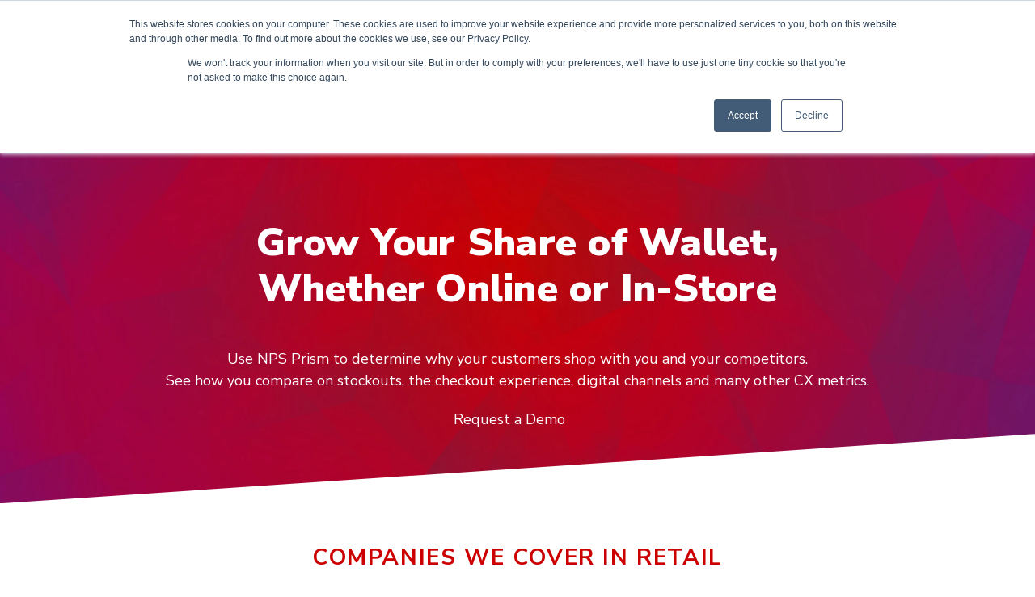

--- FILE ---
content_type: text/html; charset=UTF-8
request_url: https://www.npsprism.com/industries/retail
body_size: 8876
content:
<!doctype html><html lang="en"><head>
    <meta charset="utf-8">
    <title>Net Promoter Score Benchmarking for Retail | NPS Prism</title>
    <link rel="shortcut icon" href="https://www.npsprism.com/hubfs/bainsymbol_dig_red_100x100px.webp">
    <meta name="description" content="Dive into a retail net promoter score analysis and make impactful improvements with NPS Prism. ">
    
    <meta name="viewport" content="width=device-width, initial-scale=1">

    
    <meta property="og:description" content="Dive into a retail net promoter score analysis and make impactful improvements with NPS Prism. ">
    <meta property="og:title" content="Net Promoter Score Benchmarking for Retail | NPS Prism">
    <meta name="twitter:description" content="Dive into a retail net promoter score analysis and make impactful improvements with NPS Prism. ">
    <meta name="twitter:title" content="Net Promoter Score Benchmarking for Retail | NPS Prism">

    

    
    <style>
a.cta_button{-moz-box-sizing:content-box !important;-webkit-box-sizing:content-box !important;box-sizing:content-box !important;vertical-align:middle}.hs-breadcrumb-menu{list-style-type:none;margin:0px 0px 0px 0px;padding:0px 0px 0px 0px}.hs-breadcrumb-menu-item{float:left;padding:10px 0px 10px 10px}.hs-breadcrumb-menu-divider:before{content:'›';padding-left:10px}.hs-featured-image-link{border:0}.hs-featured-image{float:right;margin:0 0 20px 20px;max-width:50%}@media (max-width: 568px){.hs-featured-image{float:none;margin:0;width:100%;max-width:100%}}.hs-screen-reader-text{clip:rect(1px, 1px, 1px, 1px);height:1px;overflow:hidden;position:absolute !important;width:1px}
</style>

<link rel="stylesheet" href="https://www.npsprism.com/hubfs/hub_generated/template_assets/1/68673184787/1744251775558/template_styles.min.css">
<link rel="stylesheet" href="https://www.npsprism.com/hubfs/hub_generated/module_assets/1/68673184660/1744305691272/module_u4m-header.min.css">
<link rel="stylesheet" href="https://www.npsprism.com/hubfs/hub_generated/module_assets/1/68673039680/1744305669951/module_u4m-hero.min.css">
<link rel="stylesheet" href="https://www.npsprism.com/hubfs/hub_generated/module_assets/1/68671027343/1744305641317/module_u4m-logo-trust-marks.min.css">
<link rel="stylesheet" href="https://www.npsprism.com/hubfs/hub_generated/module_assets/1/68673039675/1744305665963/module_u4m-cards.min.css">
<link rel="stylesheet" href="https://www.npsprism.com/hubfs/hub_generated/module_assets/1/68671027315/1744305634130/module_u4m-alternating-content.min.css">
<link rel="stylesheet" href="https://www.npsprism.com/hubfs/hub_generated/module_assets/1/108562747560/1744305727176/module_u4m-resource-cards.min.css">
<link rel="stylesheet" href="https://www.npsprism.com/hubfs/hub_generated/module_assets/1/68673184770/1744305713709/module_u4m-subscribe.min.css">
<link rel="stylesheet" href="https://www.npsprism.com/hubfs/hub_generated/module_assets/1/68673184657/1744305686421/module_u4m-footer.min.css">
 
  <style>
    /*div.video {
      z-index: 100;
      cursor: pointer;
    }
    div.video iframe {
      z-index: -1;
    }*/
  </style>

    

    
<!--  Added by GoogleTagManager integration -->
<script>
var _hsp = window._hsp = window._hsp || [];
window.dataLayer = window.dataLayer || [];
function gtag(){dataLayer.push(arguments);}

var useGoogleConsentModeV2 = true;
var waitForUpdateMillis = 1000;



var hsLoadGtm = function loadGtm() {
    if(window._hsGtmLoadOnce) {
      return;
    }

    if (useGoogleConsentModeV2) {

      gtag('set','developer_id.dZTQ1Zm',true);

      gtag('consent', 'default', {
      'ad_storage': 'denied',
      'analytics_storage': 'denied',
      'ad_user_data': 'denied',
      'ad_personalization': 'denied',
      'wait_for_update': waitForUpdateMillis
      });

      _hsp.push(['useGoogleConsentModeV2'])
    }

    (function(w,d,s,l,i){w[l]=w[l]||[];w[l].push({'gtm.start':
    new Date().getTime(),event:'gtm.js'});var f=d.getElementsByTagName(s)[0],
    j=d.createElement(s),dl=l!='dataLayer'?'&l='+l:'';j.async=true;j.src=
    'https://www.googletagmanager.com/gtm.js?id='+i+dl;f.parentNode.insertBefore(j,f);
    })(window,document,'script','dataLayer','GTM-N7K7DZJ');

    window._hsGtmLoadOnce = true;
};

_hsp.push(['addPrivacyConsentListener', function(consent){
  if(consent.allowed || (consent.categories && consent.categories.analytics)){
    hsLoadGtm();
  }
}]);

</script>

<!-- /Added by GoogleTagManager integration -->

    <link rel="canonical" href="https://www.npsprism.com/industries/retail">

<!-- Global site tag (gtag.js) - Google Ads: 399311389 --> 
<script async src="https://www.googletagmanager.com/gtag/js?id=AW-399311389"></script> 
<script> 
  window.dataLayer = window.dataLayer || []; 
  function gtag(){dataLayer.push(arguments);} 
  gtag('js', new Date()); 
  
  gtag('config', 'AW-399311389'); 
</script>
<!-- End of Google tag -->
<!-- Go Flow tag - Cience.com --> 

<script src="https://flow.cience.com/s/lib.js" data-key="js.z7qo4alqrgo5wiyjc4am56.npw8y75otcmx32ko32gdg" data-init-only="false" defer></script>
<script>window.jitsu = window.jitsu || (function(){(window.jitsuQ = window.jitsuQ || []).push(arguments);})</script>
<!-- End of Go Flow tag - Cience.com --> 

<meta property="og:url" content="https://www.npsprism.com/industries/retail">
<meta name="twitter:card" content="summary">
<meta http-equiv="content-language" content="en">





<style>
  section.u4m-cards-side .outer-wrap .left span.url a {
    background-color: #edf2f7;
  }
</style>

    <meta property="og:image" content="https://www.npsprism.com/hubfs/prism-images/module-images/nps-benchmarking-bain-npsprism.png">
<meta name="generator" content="HubSpot"></head>
<body class="  hs-content-id-74045538950 hs-site-page page  ">
<!--  Added by GoogleTagManager integration -->
<noscript><iframe src="https://www.googletagmanager.com/ns.html?id=GTM-N7K7DZJ" height="0" width="0" style="display:none;visibility:hidden"></iframe></noscript>

<!-- /Added by GoogleTagManager integration -->

    
    
        <div id="hs_cos_wrapper_u4m-header" class="hs_cos_wrapper hs_cos_wrapper_widget hs_cos_wrapper_type_module" style="" data-hs-cos-general-type="widget" data-hs-cos-type="module">

<header class="u4m-header">
  <a class="skip-to-content-link" href="#main-content">Skip to content</a>
  <div class="ie11-banner"><div class="ie11-banner-inner"></div></div>
  <div class="inner">
    <div class="logo">
      <a href="/">
        <img loading="lazy" src="https://www.npsprism.com/hs-fs/hubfs/Prism%20logo%20new%20redpng-1.png?width=360&amp;name=Prism%20logo%20new%20redpng-1.png" width="360" alt="Prism logo new redpng-1" srcset="https://www.npsprism.com/hs-fs/hubfs/Prism%20logo%20new%20redpng-1.png?width=180&amp;name=Prism%20logo%20new%20redpng-1.png 180w, https://www.npsprism.com/hs-fs/hubfs/Prism%20logo%20new%20redpng-1.png?width=360&amp;name=Prism%20logo%20new%20redpng-1.png 360w, https://www.npsprism.com/hs-fs/hubfs/Prism%20logo%20new%20redpng-1.png?width=540&amp;name=Prism%20logo%20new%20redpng-1.png 540w, https://www.npsprism.com/hs-fs/hubfs/Prism%20logo%20new%20redpng-1.png?width=720&amp;name=Prism%20logo%20new%20redpng-1.png 720w, https://www.npsprism.com/hs-fs/hubfs/Prism%20logo%20new%20redpng-1.png?width=900&amp;name=Prism%20logo%20new%20redpng-1.png 900w, https://www.npsprism.com/hs-fs/hubfs/Prism%20logo%20new%20redpng-1.png?width=1080&amp;name=Prism%20logo%20new%20redpng-1.png 1080w" sizes="(max-width: 360px) 100vw, 360px">
      </a>
    </div>
    <div class="menu"><span id="hs_cos_wrapper_u4m-header_" class="hs_cos_wrapper hs_cos_wrapper_widget hs_cos_wrapper_type_menu" style="" data-hs-cos-general-type="widget" data-hs-cos-type="menu"><div id="hs_menu_wrapper_u4m-header_" class="hs-menu-wrapper active-branch flyouts hs-menu-flow-horizontal" role="navigation" data-sitemap-name="default" data-menu-id="90818582893" aria-label="Navigation Menu">
 <ul role="menu" class="active-branch">
  <li class="hs-menu-item hs-menu-depth-1 hs-item-has-children" role="none"><a href="javascript:;" aria-haspopup="true" aria-expanded="false" role="menuitem">Product</a>
   <ul role="menu" class="hs-menu-children-wrapper">
    <li class="hs-menu-item hs-menu-depth-2" role="none"><a href="https://www.npsprism.com/nps-benchmarking" role="menuitem">Overview</a></li>
    <li class="hs-menu-item hs-menu-depth-2" role="none"><a href="https://www.npsprism.com/survey-methodology" role="menuitem">Methodology</a></li>
    <li class="hs-menu-item hs-menu-depth-2" role="none"><a href="https://www.npsprism.com/plans" role="menuitem">Plans</a></li>
    <li class="hs-menu-item hs-menu-depth-2" role="none"><a href="https://www.npsprism.com/uplift" role="menuitem">Uplift by NPS Prism</a></li>
   </ul></li>
  <li class="hs-menu-item hs-menu-depth-1 hs-item-has-children active-branch" role="none"><a href="javascript:;" aria-haspopup="true" aria-expanded="false" role="menuitem">Industries</a>
   <ul role="menu" class="hs-menu-children-wrapper active-branch">
    <li class="hs-menu-item hs-menu-depth-2 hs-item-has-children" role="none"><a href="https://www.npsprism.com/industries/financial-services" role="menuitem">Financial Services</a>
     <ul role="menu" class="hs-menu-children-wrapper">
      <li class="hs-menu-item hs-menu-depth-3" role="none"><a href="https://www.npsprism.com/industries/banking" role="menuitem">Consumer Banking &amp; Payments</a></li>
      <li class="hs-menu-item hs-menu-depth-3" role="none"><a href="https://www.npsprism.com/industries/insurance" role="menuitem">Insurance</a></li>
      <li class="hs-menu-item hs-menu-depth-3" role="none"><a href="https://www.npsprism.com/industries/wealth" role="menuitem">Wealth Management</a></li>
     </ul></li>
    <li class="hs-menu-item hs-menu-depth-2" role="none"><a href="https://www.npsprism.com/industries/automotive" role="menuitem">Automotive</a></li>
    <li class="hs-menu-item hs-menu-depth-2 active hs-item-has-children active-branch" role="none"><a href="https://www.npsprism.com/industries/retail" role="menuitem">Retail</a>
     <ul role="menu" class="hs-menu-children-wrapper">
      <li class="hs-menu-item hs-menu-depth-3" role="none"><a href="https://www.npsprism.com/industries/groceryindustry" role="menuitem">Grocery</a></li>
      <li class="hs-menu-item hs-menu-depth-3" role="none"><a href="https://www.npsprism.com/industries/pharmacy" role="menuitem">Pharmacy</a></li>
      <li class="hs-menu-item hs-menu-depth-3" role="none"><a href="https://www.npsprism.com/industries/convenience" role="menuitem">Convenience</a></li>
      <li class="hs-menu-item hs-menu-depth-3" role="none"><a href="https://www.npsprism.com/industries/retail/home-improvement" role="menuitem">Home Improvement</a></li>
     </ul></li>
    <li class="hs-menu-item hs-menu-depth-2" role="none"><a href="https://www.npsprism.com/industries/streaming" role="menuitem">Streaming</a></li>
    <li class="hs-menu-item hs-menu-depth-2" role="none"><a href="https://www.npsprism.com/industries/telco" role="menuitem">Telecommunications</a></li>
    <li class="hs-menu-item hs-menu-depth-2" role="none"><a href="https://www.npsprism.com/industries/utilities" role="menuitem">Utilities</a></li>
    <li class="hs-menu-item hs-menu-depth-2" role="none"><a href="https://www.npsprism.com/industries/airline" role="menuitem">Airlines</a></li>
    <li class="hs-menu-item hs-menu-depth-2" role="none"><a href="https://www.npsprism.com/industries" role="menuitem">View All</a></li>
   </ul></li>
  <li class="hs-menu-item hs-menu-depth-1 hs-item-has-children" role="none"><a href="javascript:;" aria-haspopup="true" aria-expanded="false" role="menuitem">Company</a>
   <ul role="menu" class="hs-menu-children-wrapper">
    <li class="hs-menu-item hs-menu-depth-2" role="none"><a href="https://www.npsprism.com/company" role="menuitem">About</a></li>
    <li class="hs-menu-item hs-menu-depth-2" role="none"><a href="https://www.npsprism.com/careers" role="menuitem">Careers</a></li>
   </ul></li>
  <li class="hs-menu-item hs-menu-depth-1 hs-item-has-children" role="none"><a href="javascript:;" aria-haspopup="true" aria-expanded="false" role="menuitem">Resources</a>
   <ul role="menu" class="hs-menu-children-wrapper">
    <li class="hs-menu-item hs-menu-depth-2" role="none"><a href="https://www.npsprism.com/resources#customer-spotlight" role="menuitem">Customer Spotlights</a></li>
    <li class="hs-menu-item hs-menu-depth-2" role="none"><a href="https://www.npsprism.com/resources" role="menuitem">Blog</a></li>
    <li class="hs-menu-item hs-menu-depth-2" role="none"><a href="https://www.npsprism.com/videos" role="menuitem">Videos</a></li>
    <li class="hs-menu-item hs-menu-depth-2" role="none"><a href="https://www.npsprism.com/nps-benchmarks-reports" role="menuitem">Benchmarking Reports</a></li>
   </ul></li>
 </ul>
</div></span></div>
    
    <div class="cta"><span id="hs_cos_wrapper_u4m-header_" class="hs_cos_wrapper hs_cos_wrapper_widget hs_cos_wrapper_type_cta" style="" data-hs-cos-general-type="widget" data-hs-cos-type="cta"><!--HubSpot Call-to-Action Code --><span class="hs-cta-wrapper" id="hs-cta-wrapper-ef33e53c-4819-4b55-a60a-43586595bc73"><span class="hs-cta-node hs-cta-ef33e53c-4819-4b55-a60a-43586595bc73" id="hs-cta-ef33e53c-4819-4b55-a60a-43586595bc73"><!--[if lte IE 8]><div id="hs-cta-ie-element"></div><![endif]--><a href="https://cta-redirect.hubspot.com/cta/redirect/9040401/ef33e53c-4819-4b55-a60a-43586595bc73"><img class="hs-cta-img" id="hs-cta-img-ef33e53c-4819-4b55-a60a-43586595bc73" style="border-width:0px;" src="https://no-cache.hubspot.com/cta/default/9040401/ef33e53c-4819-4b55-a60a-43586595bc73.png" alt="Request a Demo"></a></span><script charset="utf-8" src="/hs/cta/cta/current.js"></script><script type="text/javascript"> hbspt.cta._relativeUrls=true;hbspt.cta.load(9040401, 'ef33e53c-4819-4b55-a60a-43586595bc73', {"useNewLoader":"true","region":"na1"}); </script></span><!-- end HubSpot Call-to-Action Code --></span></div>
    <button class="hamburger-toggle x2"><span class="lines"></span></button>
    <div class="offscreen-menu">
      <div class="content">

              
        <div class="mobile-menu"><span id="hs_cos_wrapper_u4m-header_" class="hs_cos_wrapper hs_cos_wrapper_widget hs_cos_wrapper_type_menu" style="" data-hs-cos-general-type="widget" data-hs-cos-type="menu"><div id="hs_menu_wrapper_u4m-header_" class="hs-menu-wrapper active-branch no-flyouts hs-menu-flow-vertical" role="navigation" data-sitemap-name="default" data-menu-id="68836749372" aria-label="Navigation Menu">
 <ul role="menu" class="active-branch">
  <li class="hs-menu-item hs-menu-depth-1 hs-item-has-children" role="none"><a href="javascript:;" aria-haspopup="true" aria-expanded="false" role="menuitem">Product</a>
   <ul role="menu" class="hs-menu-children-wrapper">
    <li class="hs-menu-item hs-menu-depth-2" role="none"><a href="https://www.npsprism.com/nps-benchmarking" role="menuitem">Overview</a></li>
    <li class="hs-menu-item hs-menu-depth-2" role="none"><a href="https://www.npsprism.com/survey-methodology" role="menuitem">Methodology</a></li>
    <li class="hs-menu-item hs-menu-depth-2" role="none"><a href="https://www.npsprism.com/plans" role="menuitem">Plans</a></li>
    <li class="hs-menu-item hs-menu-depth-2" role="none"><a href="https://www.npsprism.com/uplift" role="menuitem">Uplift by NPS Prism</a></li>
   </ul></li>
  <li class="hs-menu-item hs-menu-depth-1 hs-item-has-children active-branch" role="none"><a href="javascript:;" aria-haspopup="true" aria-expanded="false" role="menuitem">Industries</a>
   <ul role="menu" class="hs-menu-children-wrapper active-branch">
    <li class="hs-menu-item hs-menu-depth-2 hs-item-has-children" role="none"><a href="https://www.npsprism.com/industries/financial-services" role="menuitem">Financial Services</a>
     <ul role="menu" class="hs-menu-children-wrapper">
      <li class="hs-menu-item hs-menu-depth-3" role="none"><a href="https://www.npsprism.com/industries/banking" role="menuitem">Consumer Banking</a></li>
      <li class="hs-menu-item hs-menu-depth-3" role="none"><a href="https://www.npsprism.com/industries/insurance" role="menuitem">Insurance</a></li>
      <li class="hs-menu-item hs-menu-depth-3" role="none"><a href="https://www.npsprism.com/industries/wealth" role="menuitem">Wealth Management</a></li>
     </ul></li>
    <li class="hs-menu-item hs-menu-depth-2" role="none"><a href="https://www.npsprism.com/industries/automotive" role="menuitem">Automotive</a></li>
    <li class="hs-menu-item hs-menu-depth-2 active hs-item-has-children active-branch" role="none"><a href="https://www.npsprism.com/industries/retail" role="menuitem">Retail</a>
     <ul role="menu" class="hs-menu-children-wrapper">
      <li class="hs-menu-item hs-menu-depth-3" role="none"><a href="https://www.npsprism.com/industries/groceryindustry" role="menuitem">Grocery</a></li>
      <li class="hs-menu-item hs-menu-depth-3" role="none"><a href="https://www.npsprism.com/industries/convenience" role="menuitem">Convenience</a></li>
      <li class="hs-menu-item hs-menu-depth-3" role="none"><a href="https://www.npsprism.com/industries/pharmacy" role="menuitem">Pharmacy</a></li>
      <li class="hs-menu-item hs-menu-depth-3" role="none"><a href="https://www.npsprism.com/industries/retail/home-improvement" role="menuitem">Home Improvement</a></li>
     </ul></li>
    <li class="hs-menu-item hs-menu-depth-2" role="none"><a href="https://www.npsprism.com/industries/streaming" role="menuitem">Streaming</a></li>
    <li class="hs-menu-item hs-menu-depth-2" role="none"><a href="https://www.npsprism.com/industries/telco" role="menuitem">Telecommunications</a></li>
    <li class="hs-menu-item hs-menu-depth-2" role="none"><a href="https://www.npsprism.com/industries/streaming" role="menuitem">Streaming</a></li>
    <li class="hs-menu-item hs-menu-depth-2" role="none"><a href="https://www.npsprism.com/industries" role="menuitem">View All</a></li>
   </ul></li>
  <li class="hs-menu-item hs-menu-depth-1 hs-item-has-children" role="none"><a href="javascript:;" aria-haspopup="true" aria-expanded="false" role="menuitem">Company</a>
   <ul role="menu" class="hs-menu-children-wrapper">
    <li class="hs-menu-item hs-menu-depth-2" role="none"><a href="https://www.npsprism.com/company" role="menuitem">About</a></li>
    <li class="hs-menu-item hs-menu-depth-2" role="none"><a href="https://www.npsprism.com/careers" role="menuitem">Careers</a></li>
   </ul></li>
  <li class="hs-menu-item hs-menu-depth-1 hs-item-has-children" role="none"><a href="https://www.npsprism.com/resources" aria-haspopup="true" aria-expanded="false" role="menuitem">Resources</a>
   <ul role="menu" class="hs-menu-children-wrapper">
    <li class="hs-menu-item hs-menu-depth-2" role="none"><a href="https://www.npsprism.com/resources#customer-spotlight" role="menuitem">Customer Spotlights</a></li>
    <li class="hs-menu-item hs-menu-depth-2" role="none"><a href="https://www.npsprism.com/resources" role="menuitem">Blog</a></li>
    <li class="hs-menu-item hs-menu-depth-2" role="none"><a href="https://www.npsprism.com/videos" role="menuitem">Videos</a></li>
   </ul></li>
 </ul>
</div></span></div>
        <div class="mobile-cta"><span id="hs_cos_wrapper_u4m-header_" class="hs_cos_wrapper hs_cos_wrapper_widget hs_cos_wrapper_type_cta" style="" data-hs-cos-general-type="widget" data-hs-cos-type="cta"><!--HubSpot Call-to-Action Code --><span class="hs-cta-wrapper" id="hs-cta-wrapper-ef33e53c-4819-4b55-a60a-43586595bc73"><span class="hs-cta-node hs-cta-ef33e53c-4819-4b55-a60a-43586595bc73" id="hs-cta-ef33e53c-4819-4b55-a60a-43586595bc73"><!--[if lte IE 8]><div id="hs-cta-ie-element"></div><![endif]--><a href="https://cta-redirect.hubspot.com/cta/redirect/9040401/ef33e53c-4819-4b55-a60a-43586595bc73"><img class="hs-cta-img" id="hs-cta-img-ef33e53c-4819-4b55-a60a-43586595bc73" style="border-width:0px;" src="https://no-cache.hubspot.com/cta/default/9040401/ef33e53c-4819-4b55-a60a-43586595bc73.png" alt="Request a Demo"></a></span><script charset="utf-8" src="/hs/cta/cta/current.js"></script><script type="text/javascript"> hbspt.cta._relativeUrls=true;hbspt.cta.load(9040401, 'ef33e53c-4819-4b55-a60a-43586595bc73', {"useNewLoader":"true","region":"na1"}); </script></span><!-- end HubSpot Call-to-Action Code --></span></div>
      </div>
    </div>  
  </div>


      
</header></div>
    

    
  <main id="main-content">
    <span id="hs_cos_wrapper_flexible_column" class="hs_cos_wrapper hs_cos_wrapper_widget_container hs_cos_wrapper_type_widget_container" style="" data-hs-cos-general-type="widget_container" data-hs-cos-type="widget_container"><div id="hs_cos_wrapper_widget_1648585391340" class="hs_cos_wrapper hs_cos_wrapper_widget hs_cos_wrapper_type_module" style="" data-hs-cos-general-type="widget" data-hs-cos-type="module">
  
  
  <section class="u4m-hero widget_1648585391340  
    
    
     
    
     custom-spacing 

       
     

     angle  
     is-hero
    
     bkg_red_geo
    
       
    
       
          top-margin-default
      

       
        bottom-margin-none
      

      
        top-padding-default
      

      
        bottom-padding-default
      

      
        reverse-text
    
       
" style="">


    <style>
      
      
      
      
        
        
        
        
        
      
    </style>


<span class="anchor" id="widget_1648585391340"></span>
  <div class="real-overlay" style=""></div>
  <div class="overlay">
    <div class="content-wrap none " style="">
      
  
      <div class="copy">
        
        <h1 class="heading ">Grow Your Share of Wallet, <br>Whether Online or In-Store</h1>
        <p class="subtext">Use NPS Prism to determine why your customers shop with you and your competitors. <br>See how you compare on stockouts, the checkout experience, digital channels and many other CX metrics.</p>
        <span class="link-wrap">
          
          
          <span class="cta "><span id="hs_cos_wrapper_widget_1648585391340_" class="hs_cos_wrapper hs_cos_wrapper_widget hs_cos_wrapper_type_cta" style="" data-hs-cos-general-type="widget" data-hs-cos-type="cta"><!--HubSpot Call-to-Action Code --><span class="hs-cta-wrapper" id="hs-cta-wrapper-ef33e53c-4819-4b55-a60a-43586595bc73"><span class="hs-cta-node hs-cta-ef33e53c-4819-4b55-a60a-43586595bc73" id="hs-cta-ef33e53c-4819-4b55-a60a-43586595bc73"><!--[if lte IE 8]><div id="hs-cta-ie-element"></div><![endif]--><a href="https://cta-redirect.hubspot.com/cta/redirect/9040401/ef33e53c-4819-4b55-a60a-43586595bc73"><img class="hs-cta-img" id="hs-cta-img-ef33e53c-4819-4b55-a60a-43586595bc73" style="border-width:0px;" src="https://no-cache.hubspot.com/cta/default/9040401/ef33e53c-4819-4b55-a60a-43586595bc73.png" alt="Request a Demo"></a></span><script charset="utf-8" src="/hs/cta/cta/current.js"></script><script type="text/javascript"> hbspt.cta._relativeUrls=true;hbspt.cta.load(9040401, 'ef33e53c-4819-4b55-a60a-43586595bc73', {"useNewLoader":"true","region":"na1"}); </script></span><!-- end HubSpot Call-to-Action Code --></span></span>
          
    
          
          
          
          
        </span>
      </div>
    </div>
  </div>
  </section></div>
<div id="hs_cos_wrapper_widget_1648585528156" class="hs_cos_wrapper hs_cos_wrapper_widget hs_cos_wrapper_type_module" style="" data-hs-cos-general-type="widget" data-hs-cos-type="module">
<section class="u4m-logo-trust-marks widget_1648585528156  
    
    
     
    
     custom-spacing 

       
     

    
    
    
     bkg_white_solid
       
    
       
          top-margin-small
      

       
        bottom-margin-default
      

      
        top-padding-default
      

      
        bottom-padding-default
      

      
       
" style="">


    <style>
      
      
      
      
        
        
        
        
        
      
    </style>


<span class="anchor" id="widget_1648585528156"></span>





  








  <h2 class="heading">Companies We Cover in Retail</h2>







  <div class="container">
    

      
      
      

      
        
        
        
      


      

      

      
      
        
      
  
      <div class="item">
        

          

            <figure class="logo-image">
              <img src="https://www.npsprism.com/hubfs/LowesLogo_RGB.png" alt="LowesLogo_RGB" loading="lazy" class="logo">
            </figure>
          

        
      </div>
    

      
      
      

      
        
        
        
      


      

      

      
      
        
      
  
      <div class="item">
        

          

            <figure class="logo-image">
              <img src="https://www.npsprism.com/hubfs/Advanced%20Template%20-%20Industry%20LPs/logos/Amazon.svg" alt="Amazon" loading="lazy" class="logo">
            </figure>
          

        
      </div>
    

      
      
      

      
        
        
        
      


      

      

      
      
        
      
  
      <div class="item">
        

          

            <figure class="logo-image">
              <img src="https://www.npsprism.com/hubfs/Website%20Images%20-%202022/Retail/Logos/Doordash.png" alt="Doordash" loading="lazy" class="logo">
            </figure>
          

        
      </div>
    

      
      
      

      
        
        
        
      


      

      

      
      
        
      
  
      <div class="item">
        

          

            <figure class="logo-image">
              <img src="https://www.npsprism.com/hubfs/Website%20Images%20-%202022/Retail/Logos/Instacart.png" alt="Instacart" loading="lazy" class="logo">
            </figure>
          

        
      </div>
    

      
      
      

      
        
        
        
      


      

      

      
      
        
      
  
      <div class="item">
        

          

            <figure class="logo-image">
              <img src="https://www.npsprism.com/hubfs/THD_logo.jpg" alt="THD_logo" loading="lazy" class="logo">
            </figure>
          

        
      </div>
    

      
      
      

      
        
        
        
      


      

      

      
      
        
      
  
      <div class="item">
        

          

            <figure class="logo-image">
              <img src="https://www.npsprism.com/hubfs/Website%20Images%20-%202022/Retail/Logos/Kroger.png" alt="Kroger" loading="lazy" class="logo">
            </figure>
          

        
      </div>
    

      
      
      

      
        
        
        
      


      

      

      
      
        
      
  
      <div class="item">
        

          

            <figure class="logo-image">
              <img src="https://www.npsprism.com/hubfs/Website%20Images%20-%202022/Retail/Logos/Whole%20Foods.png" alt="Whole Foods" loading="lazy" class="logo">
            </figure>
          

        
      </div>
    

      
      
      

      
        
        
        
      


      

      

      
      
        
      
  
      <div class="item">
        

          

            <figure class="logo-image">
              <img src="https://www.npsprism.com/hubfs/Website%20Images%20-%202022/Retail/Logos/HEB.svg" alt="HEB" loading="lazy" class="logo">
            </figure>
          

        
      </div>
    

      
      
      

      
        
        
        
      


      

      

      
      
        
      
  
      <div class="item">
        

          

            <figure class="logo-image">
              <img src="https://www.npsprism.com/hubfs/Website%20Images%20-%202022/Retail/Logos/Costco.png" alt="Costco" loading="lazy" class="logo">
            </figure>
          

        
      </div>
    

      
      
      

      
        
        
        
      


      

      

      
      
        
      
  
      <div class="item">
        

          

            <figure class="logo-image">
              <img src="https://www.npsprism.com/hubfs/Website%20Images%20-%202022/Retail/Logos/Aldi.png" alt="Aldi" loading="lazy" class="logo">
            </figure>
          

        
      </div>
    

      
      
      

      
        
        
        
      


      

      

      
      
        
      
  
      <div class="item">
        

          

            <figure class="logo-image">
              <img src="https://www.npsprism.com/hubfs/Website%20Images%20-%202022/Retail/Logos/trader%20Joes.png" alt="trader Joes" loading="lazy" class="logo">
            </figure>
          

        
      </div>
    

      
      
      

      
        
        
        
      


      

      

      
      
        
      
  
      <div class="item">
        

          

            <figure class="logo-image">
              <img src="https://www.npsprism.com/hubfs/Advanced%20Template%20-%20Industry%20LPs/logos/publix.svg" alt="publix" loading="lazy" class="logo">
            </figure>
          

        
      </div>
    

      
      
      

      
        
        
        
      


      

      

      
      
        
      
  
      <div class="item">
        

          

            <figure class="logo-image">
              <img src="https://www.npsprism.com/hubfs/Website%20Images%20-%202022/Retail/Logos/CVS.png" alt="CVS" loading="lazy" class="logo">
            </figure>
          

        
      </div>
    

      
      
      

      
        
        
        
      


      

      

      
      
        
      
  
      <div class="item">
        

          

            <figure class="logo-image">
              <img src="https://www.npsprism.com/hubfs/Website%20Images%20-%202022/Retail/Logos/Walgreens.png" alt="Walgreens" loading="lazy" class="logo">
            </figure>
          

        
      </div>
    

      
      
      

      
        
        
        
      


      

      

      
      
        
      
  
      <div class="item">
        

          

            <figure class="logo-image">
              <img src="https://www.npsprism.com/hubfs/Website%20Images%20-%202022/Retail/Logos/Capsule.png" alt="Capsule" loading="lazy" class="logo">
            </figure>
          

        
      </div>
    
  </div>


  <h3 class="bottom-heading">and many (many!) more</h3>


<div class="down-arrow"></div>

</section></div>
<div id="hs_cos_wrapper_widget_1653013132049" class="hs_cos_wrapper hs_cos_wrapper_widget hs_cos_wrapper_type_module" style="" data-hs-cos-general-type="widget" data-hs-cos-type="module">
  
  
  
    
  
    
    <section class="u4m-cards widget_1653013132049  
    
    
     
    
     custom-spacing 

       
     

     angle  
    
    
     bkg_white_geo
    
       
    " style="">


    <style>
      
      
      
      
    </style>


<span class="anchor" id="widget_1653013132049"></span>
    
      
        <h2 class="heading"> Industries We Cover in Retail</h2>
      
      
      

      

      <div class="wrapper two">
        
        
           
            
          
            <a href="https://www.npsprism.com/industries/groceryindustry" class="">
              
                
              <div class="card">

                
                  <div class="image">
                     <img class="left" loading="lazy" src="https://www.npsprism.com/hubfs/Website%20Icons%20-%202022/SVGs/grocery-icon.svg" width="60" alt="grocery-icon">
                  </div>
                
                <div class="content">
                  <span class="title">Grocery</span>
                  
                    <span class="teaser"><p>From in-store, to online, to curbside and more, NPS Prism lets you understand where you lead and where you lag your competitors across 25 customer journeys and against 40+ grocery and club store competitors.</p></span>
                  
                  
                  <span class="url">Learn More</span>
                     
                </div>      
              </div>
                </a>
                
       
        
        
           
            
          
            <a href="https://www.npsprism.com/industries/pharmacy" class="">
              
                
              <div class="card">

                
                  <div class="image">
                     <img class="left" loading="lazy" src="https://www.npsprism.com/hubfs/Website%20Icons%20-%202022/SVGs/pharmacy-icon-1.svg" width="60" alt="pharmacy-icon-1">
                  </div>
                
                <div class="content">
                  <span class="title">Pharmacy</span>
                  
                    <span class="teaser"><p>Quantify how your customers feel when filling a new script, disputing coverage decisions or copayments, talking to pharmacists and other key journeys.</p></span>
                  
                  
                  <span class="url">Learn More</span>
                     
                </div>      
              </div>
                </a>
                
       
        
        
           
            
          
            <a href="https://www.npsprism.com/industries/retail/home-improvement" class="">
              
                
              <div class="card">

                
                  <div class="image">
                     <img class="left" loading="lazy" src="https://www.npsprism.com/hs-fs/hubfs/tools-1.png?width=60&amp;name=tools-1.png" width="60" alt="tools-1" srcset="https://www.npsprism.com/hs-fs/hubfs/tools-1.png?width=30&amp;name=tools-1.png 30w, https://www.npsprism.com/hs-fs/hubfs/tools-1.png?width=60&amp;name=tools-1.png 60w, https://www.npsprism.com/hs-fs/hubfs/tools-1.png?width=90&amp;name=tools-1.png 90w, https://www.npsprism.com/hs-fs/hubfs/tools-1.png?width=120&amp;name=tools-1.png 120w, https://www.npsprism.com/hs-fs/hubfs/tools-1.png?width=150&amp;name=tools-1.png 150w, https://www.npsprism.com/hs-fs/hubfs/tools-1.png?width=180&amp;name=tools-1.png 180w" sizes="(max-width: 60px) 100vw, 60px">
                  </div>
                
                <div class="content">
                  <span class="title">Home Improvement</span>
                  
                    <span class="teaser"><p>Find out how you perform on customer journeys like search and compare, build a quote, redeem rewards, and account and order management, compared to other home improvement players including Lowe's, Home Depot, Ace Hardware and more.&nbsp;</p></span>
                  
                  
                  <span class="url">Learn More</span>
                     
                </div>      
              </div>
                </a>
                
       
        
        
           
            
          
            <a href="https://www.npsprism.com/industries/convenience" class="">
              
                
              <div class="card">

                
                  <div class="image">
                     <img class="left" loading="lazy" src="https://www.npsprism.com/hs-fs/hubfs/cart-1.png?width=60&amp;name=cart-1.png" width="60" alt="cart-1" srcset="https://www.npsprism.com/hs-fs/hubfs/cart-1.png?width=30&amp;name=cart-1.png 30w, https://www.npsprism.com/hs-fs/hubfs/cart-1.png?width=60&amp;name=cart-1.png 60w, https://www.npsprism.com/hs-fs/hubfs/cart-1.png?width=90&amp;name=cart-1.png 90w, https://www.npsprism.com/hs-fs/hubfs/cart-1.png?width=120&amp;name=cart-1.png 120w, https://www.npsprism.com/hs-fs/hubfs/cart-1.png?width=150&amp;name=cart-1.png 150w, https://www.npsprism.com/hs-fs/hubfs/cart-1.png?width=180&amp;name=cart-1.png 180w" sizes="(max-width: 60px) 100vw, 60px">
                  </div>
                
                <div class="content">
                  <span class="title">Convenience</span>
                  
                    <span class="teaser"><p>Build customer loyalty by discovering how customers feel about journeys such as in-store checkout, order pickup, signing up for a loyalty membership program and more. See how you stack up against companies like CVS, 7-Eleven, Target, and GoPuff.&nbsp;</p></span>
                  
                  
                  <span class="url">Learn More</span>
                     
                </div>      
              </div>
                </a>
                
       
        
      </div>
    </section></div>
<div id="hs_cos_wrapper_widget_1683905668327" class="hs_cos_wrapper hs_cos_wrapper_widget hs_cos_wrapper_type_module" style="" data-hs-cos-general-type="widget" data-hs-cos-type="module">
  
  
  
  
  <section class="u4m-alternating-content widget_1683905668327  
    
    
     
    
     custom-spacing 

       
     

     angle  
    
    
    
       
    " style="">


    <style>
      
      
      
      
    </style>


<span class="anchor" id="widget_1683905668327"></span>
  
  <div class="inner  right">           
    <div class="additional-content">
      

      <img class="polygon-1" src="data:image/svg+xml,%3C%3Fxml version='1.0' encoding='UTF-8'%3F%3E%3Csvg width='315px' height='202px' viewBox='0 0 315 202' version='1.1' xmlns='http://www.w3.org/2000/svg' xmlns:xlink='http://www.w3.org/1999/xlink'%3E%3Ctitle%3EPurple%3C/title%3E%3Cg id='Purple-Dark' stroke='none' stroke-width='1' fill='none' fill-rule='evenodd'%3E%3Cg id='Purple' transform='translate(-95.000000  -1625.000000)' fill='%2396005A'%3E%3Cg id='Alt-Content' transform='translate(0.000000  1425.000000)'%3E%3Cg id='Video' transform='translate(95.000000  200.000000)'%3E%3Cpolygon id='Rectangle' style='mix-blend-mode: multiply%3B' points='0 0 315 21.2780899 315 181.573034 0 202'%3E%3C/polygon%3E%3C/g%3E%3C/g%3E%3C/g%3E%3C/g%3E%3C/svg%3E" aria-hidden="true">

      
      <div class="video"><div class="hs-embed-wrapper" data-service="players.brightcove" data-script-embed="true" data-responsive="true" style="position: relative; overflow: hidden; width: 100%; height: auto; padding: 0px; display: block; margin: auto; max-width: 301px;"><div class="hs-embed-content-wrapper"><div><video-js data-account="1213006770001" data-player="zI1EpssDb" data-embed="default" controls="" data-video-id="6032539713001" data-playlist-id="" data-application-id="" class="vjs-fluid">&nbsp;</video-js></div><script src="https://players.brightcove.net/1213006770001/zI1EpssDb_default/index.min.js"></script></div></div></div>
      

      <img class="polygon-2" src="data:image/svg+xml,%3C%3Fxml version='1.0' encoding='UTF-8'%3F%3E%3Csvg width='315px' height='202px' viewBox='0 0 315 202' version='1.1' xmlns='http://www.w3.org/2000/svg' xmlns:xlink='http://www.w3.org/1999/xlink'%3E%3Ctitle%3EPurple Shape%3C/title%3E%3Cg id='Page-2' stroke='none' stroke-width='1' fill='none' fill-rule='evenodd'%3E%3Cg id='Purple' transform='translate(-393.000000  -1816.000000)' fill='%23D085B1'%3E%3Cg id='Purple-Content' transform='translate(0.000000  1425.000000)'%3E%3Cg id='Video' transform='translate(95.000000  200.000000)'%3E%3Cpolygon id='Rectangle' transform='translate(455.500000  292.000000) scale(-1  1) translate(-455.500000  -292.000000) ' points='298 191 613 212.27809 613 372.573034 298 393'%3E%3C/polygon%3E%3C/g%3E%3C/g%3E%3C/g%3E%3C/g%3E%3C/svg%3E" aria-hidden="true">
      
    </div>      
    <div class="content">
      
      <span class="eyebrow">Video Overview</span>
      
      
      <h2>What Makes Our Methodology Best In Class</h2>
      
      <span><p>NPS Prism’s survey and data collection methodology was refined through 3,000+ Bain &amp; Company CX projects. We consult both industry and CX experts to design an informative, bias-free survey instrument. On average, we collect data from a representative sample of over 20,000 consumers per industry every 90 days.</p></span>       
      
      <span class="url "><a href="#" title="Learn More">Learn More</a></span>
      
    </div>
  </div>
  </section></div>
<div id="hs_cos_wrapper_widget_1681150324981" class="hs_cos_wrapper hs_cos_wrapper_widget hs_cos_wrapper_type_module" style="" data-hs-cos-general-type="widget" data-hs-cos-type="module">
  
    
    
    
    
    
    <section class="u4m-resource-cards widget_1681150324981  
    
    
     
    
     custom-spacing 

       
     

     angle  
    
    
     bkg_grey_solid
    
       
    " style="">


    <style>
      
      
      
      
    </style>


<span class="anchor" id="widget_1681150324981"></span>
    
    <div class="outer-wrap">
      <div class="left">
        
        <div class="eyebrow">Retail Insights</div>
        
        
        <h2 class="heading">The Latest <br>from NPS Prism</h2>
        
        
        <h3 class="subheading">Uncover new trends in retail CX in our blog.</h3>
         
        
        <span class="url secondary_light"><a href="https://www.npsprism.com/resources" title="View More Resources">View More Resources</a></span>
            
      </div>    
      <div class="right">
        <div class="wrapper">
          
            
             
            
            
            
              <a href="https://www.npsprism.com/blog/online-grocery-order-pickup" class="card" style="background-image: linear-gradient(189deg, rgba(150, 0, 90, 0.21) 1%, #96005A 84%), url('https://www.npsprism.com/hubfs/Screenshot%202025-10-22%20095538.png');">
                <div class="content">
                  <span class="type">Article</span>
                  <span class="title">Online Grocery Order Pickup is an Opportunity to Create Brand Promoters. See What Matters More than Wait Times in Driving Satisfaction</span>
                  <span class="url">Read More</span>
                </div> 
              </a>
            
              <a href="https://www.npsprism.com/blog/checkout-experiences-us-grocery" class="card" style="background-image: linear-gradient(189deg, rgba(150, 0, 90, 0.21) 1%, #506D85 84%), url('https://www.npsprism.com/hubfs/Family%20looking%20out%20for%20home%20finances%20at%20the%20supermarket.jpeg');">
                <div class="content">
                  <span class="type">Article</span>
                  <span class="title">Checkout Options and Experiences Critical to Episode NPS Scores for US Grocery Stores</span>
                  <span class="url">Read More</span>
                </div> 
              </a>
              
           
        </div>  
        </div>
      </div>
  </section></div></span>
  </main>

  <div id="hs_cos_wrapper_u4m-subscribe" class="hs_cos_wrapper hs_cos_wrapper_widget hs_cos_wrapper_type_module" style="" data-hs-cos-general-type="widget" data-hs-cos-type="module">
  
  
   
  
<section class="u4m-subscribe u4m-subscribe  
    
    
     
    
    

       
     

     angle  
    
    
    
       
    " style="">


    <style>
      
      
      
      
    </style>


<span class="anchor" id="u4m-subscribe"></span>
  
  <div class="inner">
    <div class="left">
      <h2>Stay Ahead of the Curve with the<br>Latest Consumer Experience and NPS Benchmarking Trends.</h2>
      
        <p>Subscribe to our newsletter to receive a recurring roundup of the latest industry trends revealed by NPS Prism data and actionable insights shared by CX leaders. <br><br> <b>Questions? Contact us at <a href="mailto:prism@bain.com">prism@bain.com.</a></b></p>
      
    </div>
    <div class="right">
      <span id="hs_cos_wrapper_u4m-subscribe_blog_subscribe" class="hs_cos_wrapper hs_cos_wrapper_widget hs_cos_wrapper_type_blog_subscribe" style="" data-hs-cos-general-type="widget" data-hs-cos-type="blog_subscribe">
<div id="hs_form_target_u4m-subscribe_blog_subscribe_3543"></div>



</span>
    </div>  
  </div>
</section></div>
  


    
        <div id="hs_cos_wrapper_u4m-footer" class="hs_cos_wrapper hs_cos_wrapper_widget hs_cos_wrapper_type_module" style="" data-hs-cos-general-type="widget" data-hs-cos-type="module"><footer class="u4m-footer">
  <div class="menu">
    <div class="logo">
    
      
      
        
      
      
      <img src="https://www.npsprism.com/hubfs/Prism%20logo%20new%20redpng-1.png" alt="Prism logo new redpng-1" loading="" style="max-width: 100%; height: auto;">
    
    </div>
    <span id="hs_cos_wrapper_u4m-footer_" class="hs_cos_wrapper hs_cos_wrapper_widget hs_cos_wrapper_type_menu" style="" data-hs-cos-general-type="widget" data-hs-cos-type="menu"><div id="hs_menu_wrapper_u4m-footer_" class="hs-menu-wrapper active-branch no-flyouts hs-menu-flow-horizontal" role="navigation" data-sitemap-name="default" data-menu-id="68843207596" aria-label="Navigation Menu">
 <ul role="menu" class="active-branch">
  <li class="hs-menu-item hs-menu-depth-1 hs-item-has-children" role="none"><a href="javascript:;" aria-haspopup="true" aria-expanded="false" role="menuitem">Product</a>
   <ul role="menu" class="hs-menu-children-wrapper">
    <li class="hs-menu-item hs-menu-depth-2" role="none"><a href="https://www.npsprism.com/nps-benchmarking" role="menuitem">Overview</a></li>
    <li class="hs-menu-item hs-menu-depth-2" role="none"><a href="https://www.npsprism.com/survey-methodology" role="menuitem">Methodology</a></li>
    <li class="hs-menu-item hs-menu-depth-2" role="none"><a href="https://www.npsprism.com/uplift" role="menuitem">Uplift by NPS Prism</a></li>
    <li class="hs-menu-item hs-menu-depth-2" role="none"><a href="https://www.npsprism.com/plans" role="menuitem">Plans</a></li>
   </ul></li>
  <li class="hs-menu-item hs-menu-depth-1 hs-item-has-children active-branch" role="none"><a href="javascript:;" aria-haspopup="true" aria-expanded="false" role="menuitem">Industries</a>
   <ul role="menu" class="hs-menu-children-wrapper active-branch">
    <li class="hs-menu-item hs-menu-depth-2" role="none"><a href="https://www.npsprism.com/industries/financial-services" role="menuitem">Financial Services</a></li>
    <li class="hs-menu-item hs-menu-depth-2" role="none"><a href="https://www.npsprism.com/industries/automotive" role="menuitem">Automotive</a></li>
    <li class="hs-menu-item hs-menu-depth-2 active active-branch" role="none"><a href="https://www.npsprism.com/industries/retail" role="menuitem">Retail</a></li>
    <li class="hs-menu-item hs-menu-depth-2" role="none"><a href="https://www.npsprism.com/industries/streaming" role="menuitem">Streaming</a></li>
    <li class="hs-menu-item hs-menu-depth-2" role="none"><a href="https://www.npsprism.com/industries" role="menuitem">View All</a></li>
   </ul></li>
  <li class="hs-menu-item hs-menu-depth-1 hs-item-has-children" role="none"><a href="javascript:;" aria-haspopup="true" aria-expanded="false" role="menuitem">Company</a>
   <ul role="menu" class="hs-menu-children-wrapper">
    <li class="hs-menu-item hs-menu-depth-2" role="none"><a href="https://www.npsprism.com/company" role="menuitem">About</a></li>
    <li class="hs-menu-item hs-menu-depth-2" role="none"><a href="https://www.npsprism.com/careers" role="menuitem">Careers</a></li>
    <li class="hs-menu-item hs-menu-depth-2" role="none"><a href="https://www.bain.com/about/privacy/" role="menuitem">Privacy</a></li>
    <li class="hs-menu-item hs-menu-depth-2" role="none"><a href="https://www.bain.com/about/terms/" role="menuitem">Terms of Use</a></li>
   </ul></li>
  <li class="hs-menu-item hs-menu-depth-1" role="none"><a href="https://www.npsprism.com/resources" role="menuitem">Resources</a></li>
 </ul>
</div></span>
  </div>
    <div class="links">
      <span class="copyright">© 1996-2026 Bain &amp; Company, Inc.</span>
      <span class="legal">Net Promoter®, NPS®, NPS Prism®, and the NPS-related emoticons are registered trademarks of Bain &amp; Company, Inc., NICE Systems, Inc., and Fred Reichheld. Net Promoter Score℠ and Net Promoter System℠ are service marks of Bain &amp; Company, Inc., NICE Systems, Inc., and Fred Reichheld <a href="https://www.satmetrix.com/" target="_blank">NICE Systems, Inc.</a> and Fred Reichheld.</span>
    </div>
</footer>
<div class="ex-video-popup">
  <div class="hs-embed-wrapper hs-fullwidth-embed" data-autoplay="true" data-responsive="true" style="position: relative; overflow: hidden; width: 100%; height: auto; padding: 0px; min-width: 256px; display: block; margin: auto;">
    <div class="hs-embed-content-wrapper">
      <div style="position: relative; overflow: hidden; max-width: 100%; padding-bottom: 56.5%; margin: 0px;">
      
        <!--<iframe src="#"  allow="autoplay; fullscreen" frameborder="0" allowfullscreen="" data-autoplay="true"></iframe>-->
      </div>
    </div>
   
  </div>
      <!--<video width="320" height="240" controls autoplay>
        <source src="#" type="video/mp4">
      </video>-->
</div>

</div>
    
    
    
<!-- HubSpot performance collection script -->
<script defer src="/hs/hsstatic/content-cwv-embed/static-1.1293/embed.js"></script>
<script>
var hsVars = hsVars || {}; hsVars['language'] = 'en';
</script>

<script src="/hs/hsstatic/cos-i18n/static-1.53/bundles/project.js"></script>
<script src="https://f.hubspotusercontent30.net/hubfs/302335/scripts/jquery-3.5.1.min.js"></script>
<script src="https://cdn2.hubspot.net/hubfs/302335/unified3/libraries/hubspot.search.min.js"></script>
<script src="https://cdn2.hubspot.net/hubfs/302335/unified3/libraries/jquery.nb.offscreenMenuToggle.min.js"></script>
<script src="https://cdn2.hubspot.net/hubfs/302335/unified3/libraries/aos3.min.js"></script>
<script src="https://f.hubspotusercontent30.net/hubfs/302335/unified-assets/lazyload.min.js"></script>
<script src="https://cdn2.hubspot.net/hubfs/302335/unified3/libraries/js.cookie.min.js"></script>
<script src="https://f.hubspotusercontent30.net/hubfs/302335/hc-sticky.js"></script>
<script src="https://www.npsprism.com/hubfs/hub_generated/module_assets/1/68673184660/1744305691272/module_u4m-header.min.js"></script>
<script src="/hs/hsstatic/keyboard-accessible-menu-flyouts/static-1.17/bundles/project.js"></script>

      <script>
          function newBreed() {
              console.log('Unified 4' + '\n' + '---' + '\n' + '- Domain = www.npsprism.com' + '\n' + '- Current URL = https://www.npsprism.com/industries/retail' + '\n' + '- URL Slug = industries/retail' + '\n' + '- Portal = 9040401' + '\n' + '---' + '\n' + 'Template' + '\n' + '- Name = master.html' + '\n' + '- Category = site_page' + '\n' + '- Homepage? = false' + '\n' + '- Landing Page? = false');
          };
          newBreed();
      </script>
  
<script src="https://cdn2.hubspot.net/hubfs/302335/unified3/libraries/slick.min.js"></script>

  <script>
  $(document).ready(function() {

  let name = widget_1648585528156;

  // get number of slides
  const slideNum = $(`.${name.id} .item`).length;
  console.log('slideNum: ', slideNum);
  

  let numLogos = 5;

  if (numLogos > slideNum) {
    numLogos = slideNum;
  }

  $(`.${name.id} .container`).slick({
      infinite: true,
      slidesToShow: numLogos || ( (slideNum <= 7 ) ? slideNum : 7 ),
      slidesToScroll: 1,
      autoplay: true,
      autoplaySpeed: 0,
      speed: 8000,
      cssEase: 'linear',
      draggable: true,
      dots: false,
      arrows: false,
      responsive: [{
              breakpoint: 1024, // breakpoints are MAX widths
              settings: {
                  slidesToShow: (slideNum <= 3) ? slideNum : 3,
                  slidesToScroll: 1,
                  infinite: true,
                  arrows: false
              }
          },
          {
              breakpoint: 767,
              settings: {
                  slidesToShow: (slideNum <= 2) ? slideNum : 2,
                  slidesToScroll: 1,
                  infinite: true,
                  arrows: false
              }
          },
          {
              breakpoint: 580,
              settings: {
                  slidesToShow: (slideNum <= 2) ? slideNum : 2,
                  slidesToScroll: 1,
                  infinite: true,
                  arrows: false
              }
          },
          {
              breakpoint: 360,
              settings: {
                  slidesToShow: (slideNum <= 1) ? slideNum : 1,
                  slidesToScroll: 1,
                  infinite: true,
                  arrows: false
              }
          }
      ]
  });
});
  </script>


    <!--[if lte IE 8]>
    <script charset="utf-8" src="https://js.hsforms.net/forms/v2-legacy.js"></script>
    <![endif]-->

<script data-hs-allowed="true" src="/_hcms/forms/v2.js"></script>

  <script data-hs-allowed="true">
      hbspt.forms.create({
          portalId: '9040401',
          formId: '74679a23-c773-4a4a-a5b0-709e0f72f7f4',
          formInstanceId: '3543',
          pageId: '74045538950',
          region: 'na1',
          
          pageName: 'Net Promoter Score Benchmarking for Retail | NPS Prism',
          
          contentType: 'site-page',
          
          formsBaseUrl: '/_hcms/forms/',
          
          
          inlineMessage: "<p>Thanks for subscribing!</p>",
          
          css: '',
          target: '#hs_form_target_u4m-subscribe_blog_subscribe_3543',
          
          formData: {
            cssClass: 'hs-form stacked'
          }
      });
  </script>

 
  <script>
    $(function() {
      $(window).on("load", function () {
        $('.video').on("click", function(e) {
          e.preventDefault();
          var x = $('iframe[id^=hs_player', this).prop('src')+'?autoplay=1';
          $('.ex-video-popup iframe').prop('src', x);
          $('.ex-video-popup').addClass('active');
        });
      });
    });
  </script>


<!-- Start of HubSpot Analytics Code -->
<script type="text/javascript">
var _hsq = _hsq || [];
_hsq.push(["setContentType", "standard-page"]);
_hsq.push(["setCanonicalUrl", "https:\/\/www.npsprism.com\/industries\/retail"]);
_hsq.push(["setPageId", "74045538950"]);
_hsq.push(["setContentMetadata", {
    "contentPageId": 74045538950,
    "legacyPageId": "74045538950",
    "contentFolderId": null,
    "contentGroupId": null,
    "abTestId": null,
    "languageVariantId": 74045538950,
    "languageCode": "en",
    
    
}]);
</script>

<script type="text/javascript" id="hs-script-loader" async defer src="/hs/scriptloader/9040401.js"></script>
<!-- End of HubSpot Analytics Code -->


<script type="text/javascript">
var hsVars = {
    render_id: "e25704ac-dfae-465c-9d6e-89abb02733be",
    ticks: 1767780340472,
    page_id: 74045538950,
    
    content_group_id: 0,
    portal_id: 9040401,
    app_hs_base_url: "https://app.hubspot.com",
    cp_hs_base_url: "https://cp.hubspot.com",
    language: "en",
    analytics_page_type: "standard-page",
    scp_content_type: "",
    
    analytics_page_id: "74045538950",
    category_id: 1,
    folder_id: 0,
    is_hubspot_user: false
}
</script>


<script defer src="/hs/hsstatic/HubspotToolsMenu/static-1.432/js/index.js"></script>





</body></html>

--- FILE ---
content_type: text/css
request_url: https://www.npsprism.com/hubfs/hub_generated/module_assets/1/68673184660/1744305691272/module_u4m-header.min.css
body_size: 2500
content:
html {
  font-size: 1px;
}

/* auto scale down elements on mobile */
@media (max-width: 580px) {
  html {
    font-size: 1px;
  }
}

/* auto scale up elements on large displays */
@media (min-width: 2560px) {
  html {
    font-size: 1px;
  }
}

header.u4m-header {
  position: fixed;
  z-index: 1000;
  background-color: transparent;
  width: 100%;
  top: 0;
  animation: fade-in 2s;
}
@media all and (-ms-high-contrast: none), (-ms-high-contrast: active) {
  header.u4m-header .ie11-banner {
    display: block;
    background: red;
    width: 100vw;
    text-align: center;
    position: relative;
    padding: 4rem;
  }
  header.u4m-header .ie11-banner .ie11-banner-inner:before {
    color: white;
    font-weight: bold;
    font-family: arial;
    content: "You are using an outdated browser! For the best experience, please download a modern browser.";
  }
}
.hs-inline-edit header.u4m-header {
  pointer-events: none;
  position: absolute;
}
body.u4-landing-page header.u4m-header {
  position: absolute;
}
body.u4-landing-page header.u4m-header div.inner div.logo {
  flex-grow: 0;
  padding-top: 8rem;
}
body.u4-landing-page header.u4m-header div.inner button.hamburger-toggle {
  display: none;
}
body.hide-header header.u4m-header {
  display: none;
}
.page-scrolled body:not(.u4-landing-page) header.u4m-header, .page-scrolled .header-white body:not(.u4-landing-page) header.u4m-header {
  box-shadow: 0rem 1rem 12rem 0 rgba(40, 40, 40, 0.1);
  background-color: #ffffff;
}
header.u4m-header div.inner {
  float: none;
  margin-left: auto;
  margin-right: auto;
  max-width: 1340rem;
  padding-left: 20rem;
  padding-right: 20rem;
  display: flex;
  padding: 20rem 20rem;
  align-items: center;
  /*****************************************/
  /* div.logo                              
  /*****************************************/
  /*****************************************/
  /* div.menu                              
  /*****************************************/
  /*****************************************/
  /* button.hamburger-toggle               
  /*****************************************/
  /*****************************************/
  /* div.offscreen-menu                   
  /*****************************************/
}
body.simple-header header.u4m-header div.inner {
  padding: 10rem 50rem;
  max-width: 100%;
  flex: 0 1 800rem;
  margin: 20rem 0 0;
}
@media (max-width: 768px) {
  body.simple-header header.u4m-header div.inner {
    margin-top: 10rem;
  }
}
header.u4m-header div.inner div.logo {
  padding-right: 25rem;
}
header.u4m-header div.inner div.logo img {
  max-width: 180rem;
}
header.u4m-header div.inner div.logo a {
  line-height: 1;
}
header.u4m-header div.inner div.menu {
  transition: 0.25s ease-in;
  position: relative;
  top: 10rem;
  flex-grow: 1;
  text-align: left;
  /* Carret after Menu items with dropdown */
}
@media (max-width: 1024px) {
  header.u4m-header div.inner div.menu {
    display: none;
  }
}
body.u4-landing-page header.u4m-header div.inner div.menu {
  display: none;
}
body.search-overlay-active header.u4m-header div.inner div.menu {
  opacity: 0;
  pointer-events: none;
}
header.u4m-header div.inner div.menu a {
  font-size: 16rem;
  line-height: 24rem;
  margin-bottom: 30rem;
  font-size: 14rem;
  font-weight: 600;
  letter-spacing: 1.4rem;
  /* Get rid of HubSpot's width limitations */
  overflow: visible;
  max-width: none;
  width: auto;
}
@media (max-width: 580px) {
  header.u4m-header div.inner div.menu a {
    font-size: 16rem;
  }
}
.reverse-text header.u4m-header div.inner div.menu a {
  color: #ffffff;
}
.page-scrolled body:not(.u4-landing-page) header.u4m-header div.inner div.menu a, .header-white body:not(.u4-landing-page) header.u4m-header div.inner div.menu a {
  color: #282828;
}
header.u4m-header div.inner div.menu a:hover {
  color: #CC0000;
}
header.u4m-header div.inner div.menu .hs-menu-wrapper.hs-menu-wrapper.hs-menu-flow-horizontal ul li a {
  text-transform: uppercase;
  margin: 5rem 15rem 0 15rem;
  padding: 0;
  width: auto;
}
header.u4m-header div.inner div.menu .hs-menu-wrapper.hs-menu-wrapper.hs-menu-flow-horizontal ul {
  padding: 0;
  line-height: normal;
}
header.u4m-header div.inner div.menu .hs-menu-wrapper.hs-menu-wrapper.hs-menu-flow-horizontal li {
  margin: 0;
}
header.u4m-header div.inner div.menu .hs-menu-wrapper.hs-menu-wrapper.hs-menu-flow-horizontal ul ul li {
  text-align: left;
}
header.u4m-header div.inner div.menu .hs-menu-wrapper.hs-menu-wrapper.hs-menu-flow-horizontal ul ul li a {
  font-size: 14rem;
  line-height: 18rem;
  margin-bottom: 16rem;
  margin: 0 20rem 20rem 20rem;
  font-weight: normal;
}
@media (max-width: 580px) {
  header.u4m-header div.inner div.menu .hs-menu-wrapper.hs-menu-wrapper.hs-menu-flow-horizontal ul ul li a {
    font-size: 15rem;
  }
}
.reverse-text header.u4m-header div.inner div.menu .hs-menu-wrapper.hs-menu-wrapper.hs-menu-flow-horizontal ul ul li a {
  color: #ffffff;
}
header.u4m-header div.inner div.menu .hs-menu-wrapper.hs-menu-wrapper.hs-menu-flow-horizontal .hs-menu-children-wrapper {
  padding-top: 20rem;
  background-color: #ffffff;
  box-shadow: 0 10rem 50rem 0 rgba(40, 40, 40, 0.3);
}
header.u4m-header div.inner div.menu .hs-menu-wrapper.hs-menu-wrapper.hs-menu-flow-horizontal .hs-menu-depth-2 .hs-menu-children-wrapper {
  padding-top: 0;
}
header.u4m-header div.inner div.menu .hs-menu-depth-1.hs-item-has-children > a:after {
  position: relative;
  top: 0;
  content: "\f0d7";
  display: inline-block;
  font-family: "Font Awesome 5 Pro";
  margin-left: 7rem;
  font-size: 14rem;
  font-weight: 900;
  color: #282828;
}
.page-scrolled body:not(.u4-landing-page) header.u4m-header div.inner div.menu .hs-menu-depth-1.hs-item-has-children > a:after, .header-white body:not(.u4-landing-page) header.u4m-header div.inner div.menu .hs-menu-depth-1.hs-item-has-children > a:after {
  color: #282828;
}
header.u4m-header div.inner div.menu .hs-menu-depth-2.hs-item-has-children > a:after {
  position: relative;
  top: 0;
  content: "\f105";
  display: inline-block;
  font-family: "Font Awesome 5 Pro";
  margin-left: 7rem;
  font-size: 14rem;
}
header.u4m-header div.inner div.menu .hs-menu-wrapper.hs-menu-wrapper.hs-menu-flow-horizontal ul li.mega-drop .hs-menu-depth-2.hs-item-has-children > a:after {
  display: none;
}
header.u4m-header div.inner div.menu .hs-menu-wrapper.hs-menu-wrapper.hs-menu-flow-horizontal ul li.mega-drop:hover ul.hs-menu-children-wrapper {
  pointer-events: auto;
}
header.u4m-header div.inner div.menu .hs-menu-wrapper.hs-menu-wrapper.hs-menu-flow-horizontal ul li.mega-drop ul.hs-menu-children-wrapper {
  padding: 0 5rem 0 0;
  line-height: normal;
  background-color: #ffffff;
  display: flex !important;
  pointer-events: none;
}
header.u4m-header div.inner div.menu .hs-menu-wrapper.hs-menu-wrapper.hs-menu-flow-horizontal ul li.mega-drop ul.hs-menu-children-wrapper a {
  font-size: 14rem;
  line-height: 18rem;
  margin-bottom: 16rem;
  transition: none;
  padding-top: 5rem;
  padding-bottom: 5rem;
  border-bottom: solid 1rem #d8d8d8;
  font-size: 14rem;
  font-weight: bold;
}
@media (max-width: 580px) {
  header.u4m-header div.inner div.menu .hs-menu-wrapper.hs-menu-wrapper.hs-menu-flow-horizontal ul li.mega-drop ul.hs-menu-children-wrapper a {
    font-size: 15rem;
  }
}
.reverse-text header.u4m-header div.inner div.menu .hs-menu-wrapper.hs-menu-wrapper.hs-menu-flow-horizontal ul li.mega-drop ul.hs-menu-children-wrapper a {
  color: #ffffff;
}
header.u4m-header div.inner div.menu .hs-menu-wrapper.hs-menu-wrapper.hs-menu-flow-horizontal ul li.mega-drop ul.hs-menu-children-wrapper a:hover {
  color: #CC0000;
  transition: none;
}
header.u4m-header div.inner div.menu .hs-menu-wrapper.hs-menu-wrapper.hs-menu-flow-horizontal ul li.mega-drop ul.hs-menu-children-wrapper > li {
  padding: 20rem 0;
  flex: 0 0 33.333%;
}
header.u4m-header div.inner div.menu .hs-menu-wrapper.hs-menu-wrapper.hs-menu-flow-horizontal ul li.mega-drop ul.hs-menu-children-wrapper ul.hs-menu-children-wrapper {
  box-shadow: none;
  visibility: visible;
  position: relative;
  z-index: 1;
  left: 0;
  opacity: 1;
  flex-direction: column;
  box-shadow: none;
}
header.u4m-header div.inner div.menu .hs-menu-wrapper.hs-menu-wrapper.hs-menu-flow-horizontal ul li.mega-drop ul.hs-menu-children-wrapper ul.hs-menu-children-wrapper li {
  text-align: left;
  border-left: 0;
  padding: 0;
}
header.u4m-header div.inner div.menu .hs-menu-wrapper.hs-menu-wrapper.hs-menu-flow-horizontal ul li.mega-drop ul.hs-menu-children-wrapper ul.hs-menu-children-wrapper li a {
  font-size: 13rem;
  border-bottom: 0;
  text-transform: none;
  padding: 0;
  margin-bottom: 15rem;
  font-weight: normal;
}
header.u4m-header div.inner div.menu .hs-menu-wrapper.hs-menu-wrapper.hs-menu-flow-horizontal ul li.mega-drop ul.hs-menu-children-wrapper ul.hs-menu-children-wrapper li a:hover {
  color: #CC0000;
}
header.u4m-header div.inner div.search-toggle {
  flex-grow: 0;
  margin-left: 16rem;
  margin-right: 32rem;
  transition: 0.25s ease-in;
}
body.search-overlay-active header.u4m-header div.inner div.search-toggle {
  opacity: 0;
  pointer-events: none;
}
body.u4-landing-page header.u4m-header div.inner div.search-toggle {
  display: none;
}
@media (max-width: 1024px) {
  header.u4m-header div.inner div.search-toggle {
    display: none;
  }
}
header.u4m-header div.inner div.search-toggle i {
  cursor: pointer;
  transition: 0.1s ease-in;
}
header.u4m-header div.inner div.search-toggle i:hover {
  color: #CC0000;
}
header.u4m-header div.inner div.login a {
  color: #282828;
  font-size: 14rem;
  font-weight: 600;
  text-transform: uppercase;
  margin-right: 25rem;
}
body.u4-landing-page header.u4m-header div.inner div.cta {
  display: none;
}
@media (max-width: 1024px) {
  header.u4m-header div.inner div.cta {
    display: none;
  }
}
header.u4m-header div.inner div.cta a {
  display: inline-block;
  color: #282828;
  background-color: #ffffff;
  border-radius: 3rem;
  padding: 16rem 24rem 15rem 24rem;
  margin: 20rem 0;
  transition: 0.1s ease-in;
  text-transform: uppercase;
  border: solid 2rem #ffffff;
  font-weight: 600;
  font-size: 14rem;
  line-height: 1;
  letter-spacing: 1rem;
  text-decoration: none;
  cursor: pointer;
  text-align: center;
  background-color: #ffffff;
  border: solid 2rem #CC0000;
  color: #CC0000;
  background-color: #CC0000;
  color: #ffffff;
  margin: 0;
  /*.page-scrolled body:not(.u4-landing-page) &,
  .header-white body:not(.u4-landing-page) & {
    background-color: $action1;
    border-color: $action1;
    &:hover {
      background-color: $red;
      border-color: $red;
    }
  }*/
}
header.u4m-header div.inner div.cta a:hover, header.u4m-header div.inner div.cta a:focus {
  background-color: #EDF2F7;
  border: solid 2rem #EDF2F7;
}
header.u4m-header div.inner div.cta a:hover, header.u4m-header div.inner div.cta a:focus {
  background-color: #CC0000;
  border: solid 2rem #CC0000;
  color: #ffffff;
}
header.u4m-header div.inner div.cta a:hover {
  background-color: #ffffff;
  color: #CC0000;
}
header.u4m-header div.inner button.hamburger-toggle {
  display: none;
  padding: 0;
  transition: 0.3s;
  cursor: pointer;
  -webkit-user-select: none;
     -moz-user-select: none;
          user-select: none;
  border-radius: 5.7143rem;
  position: absolute;
  right: 20rem;
  top: 35rem;
  margin: 0;
  background: transparent;
  border: 0;
  z-index: 99;
}
html.menu-open header.u4m-header div.inner button.hamburger-toggle {
  display: block;
}
@media (max-width: 1024px) {
  header.u4m-header div.inner button.hamburger-toggle {
    display: block;
  }
  body.u4m-landing-page header.u4m-header div.inner button.hamburger-toggle {
    display: none;
  }
}
header.u4m-header div.inner button.hamburger-toggle.close {
  transform: scale3d(0.8, 0.8, 0.8);
}
header.u4m-header div.inner button.hamburger-toggle.x2 .lines {
  transition: background 0.3s 0.5s ease;
}
header.u4m-header div.inner button.hamburger-toggle.x2 .lines:before, header.u4m-header div.inner button.hamburger-toggle.x2 .lines:after {
  transform-origin: 50% 50%;
  transition: top 0.3s 0.6s ease, transform 0.3s ease;
}
header.u4m-header div.inner button.hamburger-toggle.x2.close .lines {
  transition: background 0.3s 0 ease;
  background: transparent;
}
header.u4m-header div.inner button.hamburger-toggle.x2.close .lines:before, header.u4m-header div.inner button.hamburger-toggle.x2.close .lines:after {
  transition: top 0.3s ease, transform 0.3s 0.5s ease;
  top: 0;
  width: 30rem;
}
header.u4m-header div.inner button.hamburger-toggle.x2.close .lines:before {
  transform: rotate3d(0, 0, 1, 45deg);
}
header.u4m-header div.inner button.hamburger-toggle.x2.close .lines:after {
  transform: rotate3d(0, 0, 1, -45deg);
}
header.u4m-header div.inner button.hamburger-toggle:hover, header.u4m-header div.inner button.hamburger-toggle:focus {
  background: transparent;
  opacity: 1;
}
header.u4m-header div.inner button.hamburger-toggle:active {
  background: transparent;
  transition: 0;
}
header.u4m-header div.inner button.hamburger-toggle .lines {
  display: inline-block;
  width: 30rem;
  height: 3rem;
  background: #282828;
  border-radius: 0;
  transition: 0.3s;
  position: relative;
}
header.u4m-header div.inner button.hamburger-toggle .lines:before,
header.u4m-header div.inner button.hamburger-toggle .lines:after {
  display: inline-block;
  width: 30rem;
  height: 3rem;
  background: #282828;
  border-radius: 0;
  transition: 0.3s;
  position: absolute;
  left: 0;
  content: "";
  transform-origin: 0.28571rem center;
}
.menu-open header.u4m-header div.inner button.hamburger-toggle .lines:before, .menu-open header.u4m-header div.inner button.hamburger-toggle .lines:after {
  background: #ffffff;
}
header.u4m-header div.inner button.hamburger-toggle .lines:before {
  top: 10rem;
}
header.u4m-header div.inner button.hamburger-toggle .lines:after {
  top: -10rem;
}
header.u4m-header div.inner div.offscreen-menu {
  transition: 0.25s ease-in;
  position: absolute;
  width: 100%;
  height: 100vh;
  top: -100vh;
  left: 0;
  visibility: hidden;
}
.menu-open header.u4m-header div.inner div.offscreen-menu {
  top: 0;
  opacity: 1;
  z-index: 98;
  pointer-events: auto;
  height: 100vh;
  visibility: visible;
}
.menu-closing header.u4m-header div.inner div.offscreen-menu {
  top: -100vh;
}
header.u4m-header div.inner div.offscreen-menu .content {
  width: 100%;
  height: 100%;
  background-color: #282828;
  border: 0;
  padding: 80rem 0 30rem 0;
  overflow: scroll;
  position: relative;
}
header.u4m-header div.inner div.offscreen-menu .mobile-menu div {
  margin-top: 40rem;
  margin-bottom: 40rem;
  padding-top: 20rem;
  border-top: solid 2rem rgba(255, 255, 255, 0.1);
  border-bottom: solid 2rem rgba(255, 255, 255, 0.1);
}
header.u4m-header div.inner div.offscreen-menu .mobile-menu div ul li:hover > a {
  background: rgba(236, 236, 236, 0.1);
  color: #CC0000;
}
header.u4m-header div.inner div.offscreen-menu .mobile-menu div ul li.hs-item-has-children ul.hs-menu-children-wrapper {
  left: 0;
  margin: 10rem 0;
  padding-bottom: 10rem;
}
header.u4m-header div.inner div.offscreen-menu .mobile-menu div a {
  font-size: 16rem;
  line-height: 24rem;
  margin-bottom: 30rem;
  margin-bottom: 0;
  color: #ffffff;
  border-bottom: 0;
  /* Get rid of HubSpot's width limitations */
  overflow: visible;
  max-width: none;
  width: auto;
  white-space: normal;
}
@media (max-width: 580px) {
  header.u4m-header div.inner div.offscreen-menu .mobile-menu div a {
    font-size: 16rem;
  }
}
.reverse-text header.u4m-header div.inner div.offscreen-menu .mobile-menu div a {
  color: #ffffff;
}
header.u4m-header div.inner div.offscreen-menu .mobile-menu div li.hs-menu-depth-2 a {
  font-size: 16rem;
  line-height: 24rem;
  margin-bottom: 30rem;
  margin-bottom: 0;
  padding: 10rem;
  width: 100%;
}
@media (max-width: 580px) {
  header.u4m-header div.inner div.offscreen-menu .mobile-menu div li.hs-menu-depth-2 a {
    font-size: 16rem;
  }
}
.reverse-text header.u4m-header div.inner div.offscreen-menu .mobile-menu div li.hs-menu-depth-2 a {
  color: #ffffff;
}
header.u4m-header div.inner div.offscreen-menu .mobile-menu div li.hs-menu-depth-3 a {
  font-size: 16rem;
  line-height: 24rem;
  margin-bottom: 30rem;
  margin-bottom: 0;
  padding: 10;
}
@media (max-width: 580px) {
  header.u4m-header div.inner div.offscreen-menu .mobile-menu div li.hs-menu-depth-3 a {
    font-size: 16rem;
  }
}
.reverse-text header.u4m-header div.inner div.offscreen-menu .mobile-menu div li.hs-menu-depth-3 a {
  color: #ffffff;
}
header.u4m-header div.inner div.offscreen-menu .mobile-menu div li.hs-item-has-children > a:after {
  color: #282828;
  position: relative;
  top: -1rem;
  content: "\f0d7";
  display: inline-block;
  font-family: "Font Awesome 5 Pro";
  margin-left: 7rem;
  font-size: 14rem;
  font-weight: 900;
  color: rgba(255, 255, 255, 0.5);
}
header.u4m-header div.inner div.offscreen-menu .mobile-menu div li {
  margin-bottom: 0;
  text-align: center;
}
header.u4m-header div.inner div.offscreen-menu .mobile-menu div ul li.hs-item-has-children ul {
  display: none;
  position: relative;
  z-index: 999;
}
header.u4m-header div.inner div.offscreen-menu .mobile-menu div .hs-menu-depth-1 {
  background-color: transparent;
  transition: 0.25s ease-in;
}
header.u4m-header div.inner div.offscreen-menu .mobile-menu div .hs-menu-depth-2 {
  background-color: transparent;
  transition: 0.25s ease-in;
}
header.u4m-header div.inner div.offscreen-menu .mobile-menu div .hs-menu-depth-3 {
  margin-left: 0;
  margin-right: 0;
  width: 100%;
}
header.u4m-header div.inner div.offscreen-menu .mobile-menu div .hs-menu-depth-1.toggled {
  transition: 0.25s ease-in;
  background-color: rgba(236, 236, 236, 0.1);
}
header.u4m-header div.inner div.offscreen-menu .mobile-menu div .hs-menu-depth-1.toggled > a {
  background-color: rgba(236, 236, 236, 0.8);
  color: #282828;
}
header.u4m-header div.inner div.offscreen-menu .mobile-menu div .hs-menu-depth-2.toggled {
  transition: 0.25s ease-in;
  background-color: rgba(236, 236, 236, 0.1);
}
header.u4m-header div.inner div.offscreen-menu .mobile-menu div .hs-menu-depth-2.toggled > a {
  background-color: rgba(236, 236, 236, 0.8);
  color: #282828;
}
header.u4m-header div.inner div.offscreen-menu div.mobile-cta {
  text-align: center;
}
header.u4m-header div.inner div.offscreen-menu div.mobile-cta a.cta_button {
  display: inline-block;
  color: #282828;
  background-color: #ffffff;
  border-radius: 3rem;
  padding: 16rem 24rem 15rem 24rem;
  margin: 20rem 0;
  transition: 0.1s ease-in;
  text-transform: uppercase;
  border: solid 2rem #ffffff;
  font-weight: 600;
  font-size: 14rem;
  line-height: 1;
  letter-spacing: 1rem;
  text-decoration: none;
  cursor: pointer;
  text-align: center;
  background-color: #ffffff;
  border: solid 2rem #CC0000;
  color: #CC0000;
  margin-top: 0;
  background-color: #CC0000;
  color: #ffffff;
}
header.u4m-header div.inner div.offscreen-menu div.mobile-cta a.cta_button:hover, header.u4m-header div.inner div.offscreen-menu div.mobile-cta a.cta_button:focus {
  background-color: #EDF2F7;
  border: solid 2rem #EDF2F7;
}
header.u4m-header div.inner div.offscreen-menu div.mobile-cta a.cta_button:hover, header.u4m-header div.inner div.offscreen-menu div.mobile-cta a.cta_button:focus {
  background-color: #CC0000;
  border: solid 2rem #CC0000;
  color: #ffffff;
}
header.u4m-header div.inner div.offscreen-menu div.mobile-cta a.cta_button:hover {
  color: #CC0000;
  background-color: #ffffff;
}
header.u4m-header div.inner div.offscreen-menu div.mobile-search {
  margin-bottom: 20rem;
}
header.u4m-header div.inner div.offscreen-menu div.mobile-search .hs-search-field {
  float: none;
  margin-left: auto;
  margin-right: auto;
  max-width: 1340rem;
  padding-left: 20rem;
  padding-right: 20rem;
  max-width: 700rem;
}
header.u4m-header div.inner div.offscreen-menu div.mobile-search .hs-search-field .hs-search-field__bar form {
  display: flex;
  margin-bottom: 0;
}
header.u4m-header div.inner div.offscreen-menu div.mobile-search .hs-search-field .hs-search-field__bar form input.search-input {
  border: 0;
  border-top-left-radius: 3rem;
  border-bottom-left-radius: 3rem;
  line-height: 1;
  padding: 10rem;
}
header.u4m-header div.inner div.offscreen-menu div.mobile-search .hs-search-field .hs-search-field__bar .search-button {
  border: 0;
  background-color: #CC0000;
  padding: 10rem 15rem;
  border-top-right-radius: 3rem;
  border-bottom-right-radius: 3rem;
}
header.u4m-header div.inner div.offscreen-menu div.mobile-search .hs-search-field .hs-search-field__bar .search-button i {
  color: #ffffff;
  transition: 0.1s ease-in;
}
header.u4m-header div.inner div.offscreen-menu div.mobile-search .hs-search-field .hs-search-field__bar .search-button:hover i {
  color: #CC0000;
}
header.u4m-header div.inner div.offscreen-menu div.mobile-search .hs-search-field ul.hs-search-field__suggestions {
  margin-bottom: 0;
  list-style-type: none;
  padding-left: 0;
}
header.u4m-header div.inner div.offscreen-menu div.mobile-search .hs-search-field ul.hs-search-field__suggestions li {
  text-align: center;
}
header.u4m-header div.inner div.offscreen-menu div.mobile-search .hs-search-field ul.hs-search-field__suggestions li#results-for {
  color: #ffffff;
  font-weight: bold;
  margin-top: 20rem;
}
header.u4m-header div.inner div.offscreen-menu div.mobile-search .hs-search-field ul.hs-search-field__suggestions li a {
  color: #ffffff;
}
header.u4m-header div.inner div.offscreen-menu div.mobile-search .hs-search-field ul.hs-search-field__suggestions li a:hover {
  color: #CC0000;
}
header.u4m-header div.search-overlay {
  padding: 11rem 0;
  background-color: rgba(40, 40, 40, 0.9);
  position: absolute;
  top: 0;
  left: 0;
  width: 100%;
  opacity: 0;
  pointer-events: none;
  transition: 0.25s ease-in;
  visibility: hidden;
}
body.search-overlay-active header.u4m-header div.search-overlay {
  opacity: 1;
  pointer-events: auto;
  visibility: visible;
}
header.u4m-header div.search-overlay .hs-search-field {
  float: none;
  margin-left: auto;
  margin-right: auto;
  max-width: 1340rem;
  padding-left: 20rem;
  padding-right: 20rem;
  max-width: 700rem;
}
header.u4m-header div.search-overlay .hs-search-field .hs-search-field__bar form {
  display: flex;
  margin-bottom: 0;
}
header.u4m-header div.search-overlay .hs-search-field .hs-search-field__bar form input.search-input {
  border: 0;
  border-top-left-radius: 3rem;
  border-bottom-left-radius: 3rem;
  line-height: 1;
  padding: 10rem;
}
header.u4m-header div.search-overlay .hs-search-field .hs-search-field__bar .search-button {
  border: 0;
  background-color: #CC0000;
  padding: 10rem 15rem;
  border-top-right-radius: 3rem;
  border-bottom-right-radius: 3rem;
}
header.u4m-header div.search-overlay .hs-search-field .hs-search-field__bar .search-button i {
  color: #ffffff;
  transition: 0.1s ease-in;
}
header.u4m-header div.search-overlay .hs-search-field .hs-search-field__bar .search-button:hover i {
  color: #CC0000;
}
header.u4m-header div.search-overlay .hs-search-field .hs-search-field__bar .search-overlay-close {
  margin-left: 30rem;
  margin-top: 7rem;
  font-size: 17rem;
  color: #ffffff;
  cursor: pointer;
  transition: 0.1s ease-in;
}
header.u4m-header div.search-overlay .hs-search-field .hs-search-field__bar .search-overlay-close:hover {
  color: #CC0000;
}
header.u4m-header div.search-overlay .hs-search-field ul.hs-search-field__suggestions {
  margin-bottom: 0;
  list-style-type: none;
  padding-left: 0;
}
header.u4m-header div.search-overlay .hs-search-field ul.hs-search-field__suggestions li#results-for {
  color: #ffffff;
  font-weight: bold;
  margin-top: 20rem;
}
header.u4m-header div.search-overlay .hs-search-field ul.hs-search-field__suggestions li a {
  color: #ffffff;
}
header.u4m-header div.search-overlay .hs-search-field ul.hs-search-field__suggestions li a:hover {
  color: #CC0000;
}

--- FILE ---
content_type: text/css
request_url: https://www.npsprism.com/hubfs/hub_generated/module_assets/1/68673039680/1744305669951/module_u4m-hero.min.css
body_size: 1007
content:
html{font-size:1px}@media (max-width:580px){html{font-size:1px}}@media (min-width:2560px){html{font-size:1px}}section.u4m-hero{background-size:cover;margin-bottom:100rem;position:relative}section.u4m-hero.bkg_red_geo{padding:0}section.u4m-hero.bkg_red_geo section.u4m-hero div.overlay div.content-wrap div.copy{padding:50rem 0 30rem}section.u4m-hero.bkg_red_geo.angle{margin-bottom:0}section.u4m-hero.bkg_red_gradient.angle{margin-bottom:0;padding:0}section.u4m-hero.bkg_red_gradient.angle div.overlay div.content-wrap div.copy{padding:50rem 0 30rem}section.u4m-hero.reverse-text .overlay div.content-wrap div.copy .eyebrow,section.u4m-hero.reverse-text .overlay div.content-wrap div.copy .heading,section.u4m-hero.reverse-text .overlay div.content-wrap div.copy .subtext,section.u4m-hero.reverse-text .overlay div.content-wrap div.copy a,section.u4m-hero.reverse-text .overlay div.content-wrap div.copy h1,section.u4m-hero.reverse-text .overlay div.content-wrap div.copy h2,section.u4m-hero.reverse-text .overlay div.content-wrap div.copy h3,section.u4m-hero.reverse-text .overlay div.content-wrap div.copy h4,section.u4m-hero.reverse-text .overlay div.content-wrap div.copy h5,section.u4m-hero.reverse-text .overlay div.content-wrap div.copy h6,section.u4m-hero.reverse-text .overlay div.content-wrap div.copy ol,section.u4m-hero.reverse-text .overlay div.content-wrap div.copy strong,section.u4m-hero.reverse-text .overlay div.content-wrap div.copy ul{color:#fff}section.u4m-hero .real-overlay{height:100%;left:0;position:absolute;right:0;width:100%;z-index:1}section.u4m-hero div.overlay div.content-wrap{align-items:center;display:flex;flex-direction:row-reverse;float:none;justify-content:center;margin-left:auto;margin-right:auto;max-width:1340rem;padding:20rem;position:relative;z-index:100}section.u4m-hero div.overlay div.content-wrap.text-left div.copy{flex:0 0 50%;margin-right:auto;text-align:left}section.u4m-hero div.overlay div.content-wrap.text-left div.copy .subtext{max-width:700rem}section.u4m-hero div.overlay div.content-wrap.text-left div.copy .link-wrap{justify-content:flex-start}@media (max-width:768px){section.u4m-hero div.overlay div.content-wrap{flex-direction:column;flex-direction:column-reverse;padding-bottom:50rem;padding-top:100rem}}body.hs-landing-page section.u4m-hero div.overlay div.content-wrap div.image,section.u4m-hero div.overlay div.content-wrap div.image{flex:0 0 50%}section.u4m-hero div.overlay div.content-wrap div.copy{flex:0 0 80%;padding:150rem 0 30rem;text-align:center}@media (max-width:768px){section.u4m-hero div.overlay div.content-wrap div.copy{padding-top:40rem}}body.hs-landing-page section.u4m-hero div.overlay div.content-wrap div.copy{flex:0 0 100%}section.u4m-hero div.overlay div.content-wrap div.copy .eyebrow{color:#c00;display:block;font-size:16rem;font-weight:700;letter-spacing:1.6px;line-height:1.25;margin-bottom:20rem;text-transform:uppercase}.reverse-text section.u4m-hero div.overlay div.content-wrap div.copy .eyebrow{color:#fff}section.u4m-hero div.overlay div.content-wrap div.copy .heading{color:#2c001d;font-size:54rem;font-size:48rem;font-weight:900;letter-spacing:.25rem;line-height:1.2;margin-bottom:45rem;margin-top:0}@media (max-width:580px){section.u4m-hero div.overlay div.content-wrap div.copy .heading{font-size:38rem;margin-bottom:40rem}}.reverse-text section.u4m-hero div.overlay div.content-wrap div.copy .heading{color:#fff}@media (max-width:580px){section.u4m-hero div.overlay div.content-wrap div.copy .heading{color:#2c001d;font-size:40rem;font-weight:900;letter-spacing:.25rem;line-height:44rem;margin-bottom:35rem}}@media (max-width:580px) and (max-width:580px){section.u4m-hero div.overlay div.content-wrap div.copy .heading{font-size:32rem;margin-bottom:20rem}}@media (max-width:580px){.reverse-text section.u4m-hero div.overlay div.content-wrap div.copy .heading{color:#fff!important}}section.u4m-hero div.overlay div.content-wrap div.copy .heading.small{color:#2c001d;font-size:40rem;font-weight:900;letter-spacing:.25rem;line-height:44rem;margin-bottom:35rem}@media (max-width:580px){section.u4m-hero div.overlay div.content-wrap div.copy .heading.small{font-size:32rem;margin-bottom:20rem}}.reverse-text section.u4m-hero div.overlay div.content-wrap div.copy .heading.small{color:#fff!important}section.u4m-hero div.overlay div.content-wrap div.copy .subtext{font-size:18rem;line-height:27rem;margin-bottom:20rem}@media (max-width:580px){section.u4m-hero div.overlay div.content-wrap div.copy .subtext{font-size:16rem}}.reverse-text section.u4m-hero div.overlay div.content-wrap div.copy .subtext{color:#fff}section.u4m-hero div.overlay div.content-wrap div.copy .link-wrap{align-items:center;display:flex;justify-content:center}section.u4m-hero div.overlay div.content-wrap div.copy span.cta:not(.primary_light,.primary_dark,.secondary_light,.secondary_dark):not(.link2),section.u4m-hero div.overlay div.content-wrap div.copy span.url:not(.primary_light,.primary_dark,.secondary_light,.secondary_dark):not(.link2){margin-right:20rem}@media (max-width:430px){section.u4m-hero div.overlay div.content-wrap div.copy span.cta:not(.primary_light,.primary_dark,.secondary_light,.secondary_dark):not(.link2),section.u4m-hero div.overlay div.content-wrap div.copy span.url:not(.primary_light,.primary_dark,.secondary_light,.secondary_dark):not(.link2){margin-right:0}}section.u4m-hero div.overlay div.content-wrap div.copy span.cta:not(.primary_light,.primary_dark,.secondary_light,.secondary_dark):not(.link2) a,section.u4m-hero div.overlay div.content-wrap div.copy span.url:not(.primary_light,.primary_dark,.secondary_light,.secondary_dark):not(.link2) a{background-color:#fff;border:2rem solid #c00;border-radius:3rem;color:#282828;color:#c00;cursor:pointer;display:inline-block;font-size:14rem;font-weight:600;letter-spacing:1rem;line-height:1;margin:20rem 0;padding:16rem 24rem 15rem;text-align:center;text-decoration:none;text-transform:uppercase;transition:.1s ease-in}section.u4m-hero div.overlay div.content-wrap div.copy span.cta:not(.primary_light,.primary_dark,.secondary_light,.secondary_dark):not(.link2) a:focus,section.u4m-hero div.overlay div.content-wrap div.copy span.cta:not(.primary_light,.primary_dark,.secondary_light,.secondary_dark):not(.link2) a:hover,section.u4m-hero div.overlay div.content-wrap div.copy span.url:not(.primary_light,.primary_dark,.secondary_light,.secondary_dark):not(.link2) a:focus,section.u4m-hero div.overlay div.content-wrap div.copy span.url:not(.primary_light,.primary_dark,.secondary_light,.secondary_dark):not(.link2) a:hover{background-color:#edf2f7;background-color:#c00;border:2rem solid #edf2f7;border:2rem solid #c00;color:#fff}section.u4m-hero div.overlay div.content-wrap div.copy span.cta:not(.primary_light,.primary_dark,.secondary_light,.secondary_dark).link2 a,section.u4m-hero div.overlay div.content-wrap div.copy span.url:not(.primary_light,.primary_dark,.secondary_light,.secondary_dark).link2 a{align-items:center;cursor:pointer;display:inline-flex;font-size:16rem;font-size:14rem;font-weight:600;letter-spacing:1rem;line-height:21rem;margin:20rem 0;padding:16rem 0 15rem;text-transform:uppercase}section.u4m-hero div.overlay div.content-wrap div.copy span.cta:not(.primary_light,.primary_dark,.secondary_light,.secondary_dark).link2 a:after,section.u4m-hero div.overlay div.content-wrap div.copy span.url:not(.primary_light,.primary_dark,.secondary_light,.secondary_dark).link2 a:after{content:"\f105";font-family:Font Awesome\ 5 Pro;font-size:21rem;font-weight:400;line-height:21rem;margin-left:10rem;transition:.1s ease-in}section.u4m-hero div.overlay div.content-wrap div.copy span.cta:not(.primary_light,.primary_dark,.secondary_light,.secondary_dark).link2 a:focus,section.u4m-hero div.overlay div.content-wrap div.copy span.cta:not(.primary_light,.primary_dark,.secondary_light,.secondary_dark).link2 a:hover,section.u4m-hero div.overlay div.content-wrap div.copy span.url:not(.primary_light,.primary_dark,.secondary_light,.secondary_dark).link2 a:focus,section.u4m-hero div.overlay div.content-wrap div.copy span.url:not(.primary_light,.primary_dark,.secondary_light,.secondary_dark).link2 a:hover{text-decoration:none}section.u4m-hero div.overlay div.content-wrap div.copy span.cta:not(.primary_light,.primary_dark,.secondary_light,.secondary_dark).link2 a:focus:after,section.u4m-hero div.overlay div.content-wrap div.copy span.cta:not(.primary_light,.primary_dark,.secondary_light,.secondary_dark).link2 a:hover:after,section.u4m-hero div.overlay div.content-wrap div.copy span.url:not(.primary_light,.primary_dark,.secondary_light,.secondary_dark).link2 a:focus:after,section.u4m-hero div.overlay div.content-wrap div.copy span.url:not(.primary_light,.primary_dark,.secondary_light,.secondary_dark).link2 a:hover:after{margin-left:20rem}section.u4m-hero div.overlay div.content-wrap div.copy span.cta:not(.link2),section.u4m-hero div.overlay div.content-wrap div.copy span.url:not(.link2){margin-right:20rem}section.u4m-hero div.overlay div.content-wrap div.copy span.cta.primary_light a,section.u4m-hero div.overlay div.content-wrap div.copy span.url.primary_light a{background-color:#fff;border:2rem solid #c00;border-radius:3rem;color:#282828;color:#c00;cursor:pointer;display:inline-block;font-size:14rem;font-weight:600;letter-spacing:1rem;line-height:1;margin:20rem 0;padding:16rem 24rem 15rem;text-align:center;text-decoration:none;text-transform:uppercase;transition:.1s ease-in}section.u4m-hero div.overlay div.content-wrap div.copy span.cta.primary_light a:focus,section.u4m-hero div.overlay div.content-wrap div.copy span.cta.primary_light a:hover,section.u4m-hero div.overlay div.content-wrap div.copy span.url.primary_light a:focus,section.u4m-hero div.overlay div.content-wrap div.copy span.url.primary_light a:hover{background-color:#edf2f7;background-color:#c00;border:2rem solid #edf2f7;border:2rem solid #c00;color:#fff}section.u4m-hero div.overlay div.content-wrap div.copy span.cta.primary_dark a,section.u4m-hero div.overlay div.content-wrap div.copy span.url.primary_dark a{background-color:#fff;background-color:#c00;border:2rem solid #c00;border-radius:3rem;color:#282828;color:#c00;color:#fff;cursor:pointer;display:inline-block;font-size:14rem;font-weight:600;letter-spacing:1rem;line-height:1;margin:20rem 0;padding:16rem 24rem 15rem;text-align:center;text-decoration:none;text-transform:uppercase;transition:.1s ease-in}section.u4m-hero div.overlay div.content-wrap div.copy span.cta.primary_dark a:focus,section.u4m-hero div.overlay div.content-wrap div.copy span.cta.primary_dark a:hover,section.u4m-hero div.overlay div.content-wrap div.copy span.url.primary_dark a:focus,section.u4m-hero div.overlay div.content-wrap div.copy span.url.primary_dark a:hover{background-color:#edf2f7;background-color:#c00;border:2rem solid #edf2f7;border:2rem solid #c00;color:#fff}section.u4m-hero div.overlay div.content-wrap div.copy span.cta.primary_dark a:hover,section.u4m-hero div.overlay div.content-wrap div.copy span.url.primary_dark a:hover{background-color:#fff;color:#c00}section.u4m-hero div.overlay div.content-wrap div.copy span.cta.secondary_light a,section.u4m-hero div.overlay div.content-wrap div.copy span.url.secondary_light a{align-items:center;align-items:flex-start;color:#96005a;cursor:pointer;display:inline-flex;flex-direction:column;font-size:16rem;font-size:14rem;font-weight:600;justify-content:flex-start;letter-spacing:1rem;line-height:21rem;margin:20rem 0;padding:16rem 0 15rem;position:relative;text-transform:uppercase}section.u4m-hero div.overlay div.content-wrap div.copy span.cta.secondary_light a:after,section.u4m-hero div.overlay div.content-wrap div.copy span.url.secondary_light a:after{content:"\f105";font-family:Font Awesome\ 5 Pro;font-size:21rem;font-weight:400;line-height:21rem;margin-left:10rem}section.u4m-hero div.overlay div.content-wrap div.copy span.cta.secondary_light a:focus:after,section.u4m-hero div.overlay div.content-wrap div.copy span.cta.secondary_light a:hover:after,section.u4m-hero div.overlay div.content-wrap div.copy span.url.secondary_light a:focus:after,section.u4m-hero div.overlay div.content-wrap div.copy span.url.secondary_light a:hover:after{margin-left:20rem}section.u4m-hero div.overlay div.content-wrap div.copy span.cta.secondary_light a:before,section.u4m-hero div.overlay div.content-wrap div.copy span.url.secondary_light a:before{content:attr(title);font-weight:900;height:0;overflow:hidden;pointer-events:none;-webkit-user-select:none;-moz-user-select:none;user-select:none;visibility:hidden}@media speech{section.u4m-hero div.overlay div.content-wrap div.copy span.cta.secondary_light a:before,section.u4m-hero div.overlay div.content-wrap div.copy span.url.secondary_light a:before{display:none}}section.u4m-hero div.overlay div.content-wrap div.copy span.cta.secondary_light a:after,section.u4m-hero div.overlay div.content-wrap div.copy span.url.secondary_light a:after{content:"\f061";font-size:14rem;position:absolute;right:-16px;transition:.1s ease-in}section.u4m-hero div.overlay div.content-wrap div.copy span.cta.secondary_light a:focus,section.u4m-hero div.overlay div.content-wrap div.copy span.cta.secondary_light a:hover,section.u4m-hero div.overlay div.content-wrap div.copy span.url.secondary_light a:focus,section.u4m-hero div.overlay div.content-wrap div.copy span.url.secondary_light a:hover{font-weight:900;text-decoration:none}section.u4m-hero div.overlay div.content-wrap div.copy span.cta.secondary_light a:focus:after,section.u4m-hero div.overlay div.content-wrap div.copy span.cta.secondary_light a:hover:after,section.u4m-hero div.overlay div.content-wrap div.copy span.url.secondary_light a:focus:after,section.u4m-hero div.overlay div.content-wrap div.copy span.url.secondary_light a:hover:after{margin-left:10rem;right:-20px}section.u4m-hero div.overlay div.content-wrap div.copy span.cta.secondary_dark a,section.u4m-hero div.overlay div.content-wrap div.copy span.url.secondary_dark a{align-items:center;align-items:flex-start;color:#96005a;color:#fff;cursor:pointer;display:inline-flex;flex-direction:column;font-size:16rem;font-size:14rem;font-weight:600;justify-content:flex-start;letter-spacing:1rem;line-height:21rem;margin:20rem 0;padding:16rem 0 15rem;position:relative;text-transform:uppercase}section.u4m-hero div.overlay div.content-wrap div.copy span.cta.secondary_dark a:after,section.u4m-hero div.overlay div.content-wrap div.copy span.url.secondary_dark a:after{content:"\f105";font-family:Font Awesome\ 5 Pro;font-size:21rem;font-weight:400;line-height:21rem;margin-left:10rem}section.u4m-hero div.overlay div.content-wrap div.copy span.cta.secondary_dark a:focus:after,section.u4m-hero div.overlay div.content-wrap div.copy span.cta.secondary_dark a:hover:after,section.u4m-hero div.overlay div.content-wrap div.copy span.url.secondary_dark a:focus:after,section.u4m-hero div.overlay div.content-wrap div.copy span.url.secondary_dark a:hover:after{margin-left:20rem}section.u4m-hero div.overlay div.content-wrap div.copy span.cta.secondary_dark a:before,section.u4m-hero div.overlay div.content-wrap div.copy span.url.secondary_dark a:before{content:attr(title);font-weight:900;height:0;overflow:hidden;pointer-events:none;-webkit-user-select:none;-moz-user-select:none;user-select:none;visibility:hidden}@media speech{section.u4m-hero div.overlay div.content-wrap div.copy span.cta.secondary_dark a:before,section.u4m-hero div.overlay div.content-wrap div.copy span.url.secondary_dark a:before{display:none}}section.u4m-hero div.overlay div.content-wrap div.copy span.cta.secondary_dark a:after,section.u4m-hero div.overlay div.content-wrap div.copy span.url.secondary_dark a:after{content:"\f061";font-size:14rem;position:absolute;right:-16px;transition:.1s ease-in}section.u4m-hero div.overlay div.content-wrap div.copy span.cta.secondary_dark a:focus,section.u4m-hero div.overlay div.content-wrap div.copy span.cta.secondary_dark a:hover,section.u4m-hero div.overlay div.content-wrap div.copy span.url.secondary_dark a:focus,section.u4m-hero div.overlay div.content-wrap div.copy span.url.secondary_dark a:hover{font-weight:900;text-decoration:none}section.u4m-hero div.overlay div.content-wrap div.copy span.cta.secondary_dark a:focus:after,section.u4m-hero div.overlay div.content-wrap div.copy span.cta.secondary_dark a:hover:after,section.u4m-hero div.overlay div.content-wrap div.copy span.url.secondary_dark a:focus:after,section.u4m-hero div.overlay div.content-wrap div.copy span.url.secondary_dark a:hover:after{margin-left:10rem;right:-20px}section.u4m-hero div.overlay div.content-wrap div.copy svg{cursor:pointer;max-width:100rem}section.u4m-hero div.overlay div.content-wrap div.copy svg circle{transition:.1s ease-in}section.u4m-hero div.overlay div.content-wrap div.copy svg:hover circle{fill:#767676}section.u4m-hero div.overlay div.content-wrap.image div.image{flex:0 0 50%;text-align:right}section.u4m-hero div.overlay div.content-wrap.image div.image img{display:block;max-width:550rem;position:relative;top:50rem;width:100%}@media (max-width:768px){section.u4m-hero div.overlay div.content-wrap.image div.image img{max-width:100%;top:20rem}}body.hs-landing-page section.u4m-hero div.overlay div.content-wrap.image div.image{flex:0 0 50%}@media (max-width:580px){section.u4m-hero div.overlay div.content-wrap.image div.image{padding:0}}section.u4m-hero div.overlay div.content-wrap.image div.copy{flex:0 0 50%;padding-right:80rem;text-align:left}@media (max-width:768px){section.u4m-hero div.overlay div.content-wrap.image div.copy{padding:20rem 0 0;text-align:center}}body.hs-landing-page section.u4m-hero div.overlay div.content-wrap.image div.copy{flex:0 0 50%}@media (max-width:580px){section.u4m-hero div.overlay div.content-wrap.image div.copy{padding:20rem 0 0;text-align:center}}section.u4m-hero div.overlay div.content-wrap.video div.video{flex:0 0 50%;padding-top:120rem}body.hs-landing-page section.u4m-hero div.overlay div.content-wrap.video div.video{flex:0 0 50%}@media (max-width:580px){section.u4m-hero div.overlay div.content-wrap.video div.video{padding:0}}section.u4m-hero div.overlay div.content-wrap.video div.copy{flex:0 0 50%;padding-right:100rem;text-align:left}body.hs-landing-page section.u4m-hero div.overlay div.content-wrap.video div.copy{flex:0 0 50%}@media (max-width:768px){section.u4m-hero div.overlay div.content-wrap.video div.copy{padding:20rem 0 0;text-align:center}}

--- FILE ---
content_type: text/css
request_url: https://www.npsprism.com/hubfs/hub_generated/module_assets/1/68671027343/1744305641317/module_u4m-logo-trust-marks.min.css
body_size: 11
content:
html{font-size:1px}@media (max-width:580px){html{font-size:1px}}@media (min-width:2560px){html{font-size:1px}}section.u4m-logo-trust-marks{margin:100rem 0}section.u4m-logo-trust-marks.reverse-text{color:#fff}section.u4m-logo-trust-marks .larger-logos figure img{max-height:100%;max-width:100%}section.u4m-logo-trust-marks .heading{color:#c00;display:block;float:none;font-size:16rem;font-size:28rem;font-weight:700;letter-spacing:1.6px;line-height:1.25;margin:0 auto 20rem;max-width:1340rem;max-width:900rem;padding-left:20rem;padding-right:20rem;text-align:center;text-transform:uppercase}.reverse-text section.u4m-logo-trust-marks .heading{color:#fff}section.u4m-logo-trust-marks .heading:before{content:"";display:block;flex-grow:1}section.u4m-logo-trust-marks p.intro{float:none;font-size:18rem;line-height:27rem;margin-bottom:20rem;margin-left:auto;margin-right:auto;max-width:1340rem;max-width:600rem;padding-left:20rem;padding-right:20rem;text-align:center}@media (max-width:580px){section.u4m-logo-trust-marks p.intro{font-size:16rem}}.reverse-text section.u4m-logo-trust-marks p.intro{color:#fff}section.u4m-logo-trust-marks .container{display:flex;flex-flow:row nowrap;float:none;justify-content:space-evenly;margin-left:auto;margin-right:auto;max-width:1340rem;padding-left:20rem;padding-right:20rem}section.u4m-logo-trust-marks .slick-track{display:flex}section.u4m-logo-trust-marks .slick-track .slick-slide{align-items:center;display:flex;height:auto;justify-content:center}section.u4m-logo-trust-marks figure{text-align:center}section.u4m-logo-trust-marks figure img{display:inline-block;margin:20rem;max-height:80rem;max-width:140rem}section.u4m-logo-trust-marks .slick-dots{position:relative}section.u4m-logo-trust-marks .slick-dots li{height:10px;width:10px}section.u4m-logo-trust-marks .slick-dots li button{background-color:#fff;border:2rem solid #96005a;border-radius:20rem;height:10px;transition:.1s ease-in;width:10px}section.u4m-logo-trust-marks .slick-dots li button:before{opacity:0}section.u4m-logo-trust-marks .slick-dots li button:hover,section.u4m-logo-trust-marks .slick-dots li.slick-active button{background-color:#96005a}section.u4m-logo-trust-marks .slick-dots>li:only-child{display:none}section.u4m-logo-trust-marks .down-arrow{border-left:1000rem solid transparent;border-right:1000rem solid transparent;border-top:40rem solid #dae5eb;display:none;height:0;left:calc(50% - 1000rem);position:relative;top:40rem;width:0}section.u4m-logo-trust-marks .bottom-heading{color:#2c001d;font-size:20rem;font-weight:600;letter-spacing:.25rem;line-height:1.2;margin-bottom:30rem;margin-top:0;padding-left:20rem;padding-right:20rem;text-align:center}@media (max-width:580px){section.u4m-logo-trust-marks .bottom-heading{font-size:24rem;margin-bottom:20rem}}.reverse-text section.u4m-logo-trust-marks .bottom-heading{color:#fff}

--- FILE ---
content_type: text/css
request_url: https://www.npsprism.com/hubfs/hub_generated/module_assets/1/68673039675/1744305665963/module_u4m-cards.min.css
body_size: 532
content:
html{font-size:1px}@media (max-width:580px){html{font-size:1px}}@media (min-width:2560px){html{font-size:1px}}section.u4m-cards{background-attachment:fixed;margin-bottom:150rem;margin-top:100rem;padding-bottom:150rem}@media (max-width:580px){section.u4m-cards{margin-bottom:150rem}}section.u4m-cards .card .teaser>a{display:inline}section.u4m-cards.reverse-text h2.heading,section.u4m-cards.reverse-text h3.subheading{color:#fff}section.u4m-cards .heading{color:#2c001d;float:none;font-size:40rem;font-weight:900;letter-spacing:.25rem;line-height:44rem;margin-bottom:35rem;margin-left:auto;margin-right:auto;max-width:1340rem;padding-left:20rem;padding-right:20rem;text-align:center}@media (max-width:580px){section.u4m-cards .heading{font-size:32rem;margin-bottom:20rem}}.reverse-text section.u4m-cards .heading{color:#fff!important}section.u4m-cards .subheading{float:none;font-size:18rem;font-weight:400;line-height:27rem;margin-bottom:20rem;margin-left:auto;margin-right:auto;max-width:1340rem;max-width:1000rem;padding-left:20rem;padding-right:20rem;text-align:center}@media (max-width:580px){section.u4m-cards .subheading{font-size:16rem}}.reverse-text section.u4m-cards .subheading{color:#fff}@media (max-width:580px){section.u4m-cards>h5{padding:0 20rem}}section.u4m-cards .link{text-align:center}section.u4m-cards .link a{background-color:#fff;border:2rem solid #fff;border-radius:3rem;color:#282828;cursor:pointer;display:inline-block;font-size:14rem;font-weight:600;letter-spacing:1rem;line-height:1;margin:20rem 0;padding:16rem 24rem 15rem;text-align:center;text-decoration:none;text-transform:uppercase;transition:.1s ease-in}section.u4m-cards .link a:focus,section.u4m-cards .link a:hover{background-color:#edf2f7;border:2rem solid #edf2f7}section.u4m-cards .wrapper{align-items:stretch;display:flex;flex-wrap:wrap;float:none;justify-content:space-around;margin-left:auto;margin-right:auto;max-width:1340rem;padding-left:20rem;padding-right:20rem}@media (max-width:580px){section.u4m-cards .wrapper{display:block}}.five section.u4m-cards .wrapper{flex-basis:20%}section.u4m-cards .wrapper a:hover div.card span.cta,section.u4m-cards .wrapper a:hover div.card span.url{color:#fff}section.u4m-cards .wrapper a,section.u4m-cards .wrapper div.layout{align-self:stretch;display:flex}section.u4m-cards .wrapper a:hover .teaser,section.u4m-cards .wrapper a:hover .title,section.u4m-cards .wrapper a:hover .type,section.u4m-cards .wrapper a:hover ul li:before{color:#fff!important}section.u4m-cards .wrapper a:hover .image img{filter:brightness(0) invert(1)}section.u4m-cards .wrapper a:hover a{color:#fff}section.u4m-cards .wrapper a:hover div.card,section.u4m-cards .wrapper a:hover div.card:hover{background-image:radial-gradient(circle at 50% 36%,#c00 0,#890c58 101%)}section.u4m-cards .wrapper div.card{align-self:stretch;background-color:#edf2f7;box-shadow:0 7px 7px 0 rgba(0,0,0,.08);margin:20rem;padding:25rem;text-align:left}section.u4m-cards .wrapper div.card .image{margin-bottom:16rem;margin-right:auto}section.u4m-cards .wrapper div.card div.content{color:#282828}section.u4m-cards .wrapper div.card div.content .title{color:#2c001d;display:block;font-size:28rem;font-size:24px;font-weight:600;font-weight:700;letter-spacing:.25rem;letter-spacing:2px;line-height:1.2;margin-bottom:15rem;text-transform:uppercase}@media (max-width:580px){section.u4m-cards .wrapper div.card div.content .title{font-size:28rem;margin-bottom:20rem}}.reverse-text section.u4m-cards .wrapper div.card div.content .title{color:#fff}section.u4m-cards .wrapper div.card div.content .teaser p:last-of-type{margin-bottom:0}section.u4m-cards .wrapper div.card div.content .teaser>a{display:inline}section.u4m-cards .wrapper div.card div.content span.cta,section.u4m-cards .wrapper div.card div.content span.url{align-items:center;background-color:transparent;border:none;cursor:pointer;display:inline-flex;flex-basis:calc(25% - 40rem);font-size:16rem;font-weight:600;letter-spacing:1rem;line-height:21rem;margin:15rem 0 0;padding:0;text-transform:uppercase}section.u4m-cards .wrapper div.card div.content span.cta:after,section.u4m-cards .wrapper div.card div.content span.url:after{content:"\f105";font-family:Font Awesome\ 5 Pro;font-size:21rem;font-weight:400;line-height:21rem;margin-left:10rem;transition:.1s ease-in}section.u4m-cards .wrapper div.card div.content span.cta:focus,section.u4m-cards .wrapper div.card div.content span.cta:hover,section.u4m-cards .wrapper div.card div.content span.url:focus,section.u4m-cards .wrapper div.card div.content span.url:hover{text-decoration:none}section.u4m-cards .wrapper div.card div.content span.cta:focus:after,section.u4m-cards .wrapper div.card div.content span.cta:hover:after,section.u4m-cards .wrapper div.card div.content span.url:focus:after,section.u4m-cards .wrapper div.card div.content span.url:hover:after{margin-left:20rem}section.u4m-cards .wrapper div.card div.content span.cta:hover,section.u4m-cards .wrapper div.card div.content span.url:hover{background-color:transparent;border:none}@media (max-width:1024px){section.u4m-cards .wrapper div.card div.content span.cta,section.u4m-cards .wrapper div.card div.content span.url{flex-basis:calc(50% - 40rem)}}@media (max-width:580px){section.u4m-cards .wrapper div.card{margin:0 0 30rem;padding:20rem}}section.u4m-cards .wrapper.two a,section.u4m-cards .wrapper.two div.layout{flex-basis:50%}section.u4m-cards .wrapper.two a:nth-of-type(2n),section.u4m-cards .wrapper.two div.layout:nth-of-type(2n){margin-bottom:-40rem;margin-top:40rem}@media (max-width:768px){section.u4m-cards .wrapper.two a:nth-of-type(2n),section.u4m-cards .wrapper.two div.layout:nth-of-type(2n){margin-bottom:0;margin-top:0}}section.u4m-cards .wrapper.three{justify-content:space-between}section.u4m-cards .wrapper.three a,section.u4m-cards .wrapper.three div.layout{flex-basis:33.333%}section.u4m-cards .wrapper.three a:nth-of-type(3n+2),section.u4m-cards .wrapper.three div.layout:nth-of-type(3n+2){margin-bottom:-40rem;margin-top:40rem}@media (max-width:768px){section.u4m-cards .wrapper.three a:nth-of-type(3n+2),section.u4m-cards .wrapper.three div.layout:nth-of-type(3n+2){margin-bottom:0;margin-top:0}}@media (max-width:580px){section.u4m-cards .wrapper.three a:nth-of-type(3n+2),section.u4m-cards .wrapper.three div.layout:nth-of-type(3n+2){margin-bottom:40rem}}section.u4m-cards .wrapper.three a:nth-of-type(3n+2).space-me:last-of-type,section.u4m-cards .wrapper.three div.layout:nth-of-type(3n+2).space-me:last-of-type{margin-bottom:0;margin-top:0}@media (max-width:1024px){section.u4m-cards .wrapper.three a,section.u4m-cards .wrapper.three div.layout{flex-basis:calc(50% - 20rem)}}@media (max-width:580px){section.u4m-cards .wrapper.three a,section.u4m-cards .wrapper.three div.layout{margin:0 0 30rem;padding:20rem}}section.u4m-cards .wrapper.four a,section.u4m-cards .wrapper.four div.layout{flex-basis:25%}section.u4m-cards .wrapper.four a:nth-of-type(2n),section.u4m-cards .wrapper.four div.layout:nth-of-type(2n){margin-bottom:-40rem;margin-top:40rem}@media (max-width:768px){section.u4m-cards .wrapper.four a:nth-of-type(2n),section.u4m-cards .wrapper.four div.layout:nth-of-type(2n){margin-bottom:0;margin-top:0}}@media (max-width:580px){section.u4m-cards .wrapper.four a:nth-of-type(2n),section.u4m-cards .wrapper.four div.layout:nth-of-type(2n){margin-bottom:40rem}}@media (max-width:1024px){section.u4m-cards .wrapper.four a,section.u4m-cards .wrapper.four div.layout{flex-basis:calc(50% - 20rem)}}

--- FILE ---
content_type: text/css
request_url: https://www.npsprism.com/hubfs/hub_generated/module_assets/1/68671027315/1744305634130/module_u4m-alternating-content.min.css
body_size: 1129
content:
html{font-size:1px}@media (max-width:580px){html{font-size:1px}}@media (min-width:2560px){html{font-size:1px}}section.u4m-alternating-content.reverse-text .inner .content{color:#fff}section.u4m-alternating-content.reverse-text .eyebrow{color:#fff!important}section.u4m-alternating-content.reverse-text span.cta a,section.u4m-alternating-content.reverse-text span.url a{background-color:#fff;border:2rem solid #fff;border-radius:3rem;color:#282828;cursor:pointer;display:inline-block;font-size:14rem;font-weight:600;letter-spacing:1rem;line-height:1;margin:20rem 0;padding:16rem 24rem 15rem;text-align:center;text-decoration:none;text-transform:uppercase;transition:.1s ease-in}section.u4m-alternating-content.reverse-text span.cta a:focus,section.u4m-alternating-content.reverse-text span.cta a:hover,section.u4m-alternating-content.reverse-text span.url a:focus,section.u4m-alternating-content.reverse-text span.url a:hover{background-color:#edf2f7;border:2rem solid #edf2f7}section.u4m-alternating-content.bkg_grey_solid span.cta a,section.u4m-alternating-content.bkg_grey_solid span.url a,section.u4m-alternating-content.bkg_white_geo span.cta a,section.u4m-alternating-content.bkg_white_geo span.url a,section.u4m-alternating-content.bkg_white_solid span.cta a,section.u4m-alternating-content.bkg_white_solid span.url a{background-color:#fff;background:transparent;border:2rem solid #c00;border-radius:3rem;color:#282828;color:#c00;cursor:pointer;display:inline-block;font-size:14rem;font-weight:600;letter-spacing:1rem;line-height:1;margin:20rem 0;padding:16rem 24rem 15rem;text-align:center;text-decoration:none;text-transform:uppercase;transition:.1s ease-in}section.u4m-alternating-content.bkg_grey_solid span.cta a:focus,section.u4m-alternating-content.bkg_grey_solid span.cta a:hover,section.u4m-alternating-content.bkg_grey_solid span.url a:focus,section.u4m-alternating-content.bkg_grey_solid span.url a:hover,section.u4m-alternating-content.bkg_white_geo span.cta a:focus,section.u4m-alternating-content.bkg_white_geo span.cta a:hover,section.u4m-alternating-content.bkg_white_geo span.url a:focus,section.u4m-alternating-content.bkg_white_geo span.url a:hover,section.u4m-alternating-content.bkg_white_solid span.cta a:focus,section.u4m-alternating-content.bkg_white_solid span.cta a:hover,section.u4m-alternating-content.bkg_white_solid span.url a:focus,section.u4m-alternating-content.bkg_white_solid span.url a:hover{background-color:#edf2f7;background-color:#c00;border:2rem solid #edf2f7;border:2rem solid #c00;color:#fff}@media (max-width:580px){section.u4m-alternating-content,section.u4m-alternating-content:not(.u4m-hero).angle{margin-bottom:40rem;padding-bottom:20rem;padding-top:20rem}}section.u4m-alternating-content div.inner{align-items:center;display:flex;flex-direction:row;float:none;justify-content:center;margin-left:auto;margin-right:auto;max-width:1340rem;padding-left:20rem;padding-right:20rem}@media (max-width:1024px){section.u4m-alternating-content div.inner{display:block}}@media (max-width:580px){section.u4m-alternating-content div.inner{padding-top:40rem}}section.u4m-alternating-content div.inner div.additional-content{display:grid;flex-direction:row;grid-template-columns:1fr 1fr;grid-template-rows:1fr 1fr;max-width:600rem;width:50%}section.u4m-alternating-content div.inner div.additional-content .polygon-1{align-self:flex-start;grid-column:1/2;grid-row:1/2;justify-self:flex-start}section.u4m-alternating-content div.inner div.additional-content .polygon-2{align-self:flex-end;grid-column:2/3;grid-row:2/3;justify-self:flex-end}section.u4m-alternating-content div.inner div.additional-content .image,section.u4m-alternating-content div.inner div.additional-content .slide,section.u4m-alternating-content div.inner div.additional-content .video{align-self:center;grid-column:1/3;grid-row:1/3;justify-self:center;width:90%;z-index:2}@media (max-width:1024px){section.u4m-alternating-content div.inner div.additional-content{margin:0 auto}}section.u4m-alternating-content div.inner div.additional-content div.image img{max-width:100%}@media (max-width:1024px){section.u4m-alternating-content div.inner div.additional-content div.image img{max-width:100%;width:100%}}section.u4m-alternating-content div.inner div.additional-content div.video h3{color:#fff;font-size:18rem;font-weight:600;letter-spacing:.25rem;line-height:22rem;margin-bottom:30rem}@media (max-width:580px){section.u4m-alternating-content div.inner div.additional-content div.video h3{font-size:20rem;margin-bottom:20rem}}.reverse-text section.u4m-alternating-content div.inner div.additional-content div.video h3{color:#fff}section.u4m-alternating-content div.inner div.additional-content div.video h4{font-size:16rem;font-weight:700;line-height:24rem;margin-bottom:30rem}@media (max-width:580px){section.u4m-alternating-content div.inner div.additional-content div.video h4{font-size:16rem}}.reverse-text section.u4m-alternating-content div.inner div.additional-content div.video h4{color:#fff}@media (max-width:1024px){section.u4m-alternating-content div.inner div.additional-content{float:none;width:100%}}@media (max-width:580px){section.u4m-alternating-content div.inner div.additional-content iframe{height:240rem!important;width:100%!important}}@media (max-width:430px){section.u4m-alternating-content div.inner div.additional-content iframe{height:auto!important}}section.u4m-alternating-content div.inner div.content{padding-left:50rem;width:50%}@media (max-width:1024px){section.u4m-alternating-content div.inner div.content{max-width:100%}}section.u4m-alternating-content div.inner div.content .eyebrow{color:#c00;display:block;font-size:16rem;font-weight:700;letter-spacing:1.6px;line-height:1.25;margin-bottom:20rem;text-transform:uppercase}.reverse-text section.u4m-alternating-content div.inner div.content .eyebrow{color:#fff}section.u4m-alternating-content div.inner div.content h2{color:#2c001d;font-size:40rem;font-weight:900;letter-spacing:.25rem;line-height:44rem;margin-bottom:35rem;margin-top:0}@media (max-width:580px){section.u4m-alternating-content div.inner div.content h2{font-size:32rem;margin-bottom:20rem;margin-bottom:0}}.reverse-text section.u4m-alternating-content div.inner div.content h2{color:#fff!important}section.u4m-alternating-content div.inner div.content a,section.u4m-alternating-content div.inner div.content p:last-of-type{margin-bottom:0}section.u4m-alternating-content div.inner div.content span.cta:not(.primary_light,.primary_dark,.secondary_light,.secondary_dark) a,section.u4m-alternating-content div.inner div.content span.url:not(.primary_light,.primary_dark,.secondary_light,.secondary_dark) a{background-color:#fff;border:2rem solid #c00;border-radius:3rem;color:#282828;color:#c00;cursor:pointer;display:inline-block;font-size:14rem;font-weight:600;letter-spacing:1rem;line-height:1;margin:35rem 0 20rem;padding:16rem 24rem 15rem;text-align:center;text-decoration:none;text-transform:uppercase;transition:.1s ease-in}section.u4m-alternating-content div.inner div.content span.cta:not(.primary_light,.primary_dark,.secondary_light,.secondary_dark) a:focus,section.u4m-alternating-content div.inner div.content span.cta:not(.primary_light,.primary_dark,.secondary_light,.secondary_dark) a:hover,section.u4m-alternating-content div.inner div.content span.url:not(.primary_light,.primary_dark,.secondary_light,.secondary_dark) a:focus,section.u4m-alternating-content div.inner div.content span.url:not(.primary_light,.primary_dark,.secondary_light,.secondary_dark) a:hover{background-color:#edf2f7;background-color:#c00;border:2rem solid #edf2f7;border:2rem solid #c00;color:#fff}section.u4m-alternating-content div.inner div.content span.cta.primary_light a,section.u4m-alternating-content div.inner div.content span.url.primary_light a{background-color:#fff;border:2rem solid #c00;border-radius:3rem;color:#282828;color:#c00;cursor:pointer;display:inline-block;font-size:14rem;font-weight:600;letter-spacing:1rem;line-height:1;margin:20rem 0;padding:16rem 24rem 15rem;text-align:center;text-decoration:none;text-transform:uppercase;transition:.1s ease-in}section.u4m-alternating-content div.inner div.content span.cta.primary_light a:focus,section.u4m-alternating-content div.inner div.content span.cta.primary_light a:hover,section.u4m-alternating-content div.inner div.content span.url.primary_light a:focus,section.u4m-alternating-content div.inner div.content span.url.primary_light a:hover{background-color:#edf2f7;background-color:#c00;border:2rem solid #edf2f7;border:2rem solid #c00;color:#fff}section.u4m-alternating-content div.inner div.content span.cta.primary_dark a,section.u4m-alternating-content div.inner div.content span.url.primary_dark a{background-color:#fff;background-color:#c00;border:2rem solid #c00;border-radius:3rem;color:#282828;color:#c00;color:#fff;cursor:pointer;display:inline-block;font-size:14rem;font-weight:600;letter-spacing:1rem;line-height:1;margin:20rem 0;padding:16rem 24rem 15rem;text-align:center;text-decoration:none;text-transform:uppercase;transition:.1s ease-in}section.u4m-alternating-content div.inner div.content span.cta.primary_dark a:focus,section.u4m-alternating-content div.inner div.content span.cta.primary_dark a:hover,section.u4m-alternating-content div.inner div.content span.url.primary_dark a:focus,section.u4m-alternating-content div.inner div.content span.url.primary_dark a:hover{background-color:#edf2f7;background-color:#c00;border:2rem solid #edf2f7;border:2rem solid #c00;color:#fff}section.u4m-alternating-content div.inner div.content span.cta.primary_dark a:hover,section.u4m-alternating-content div.inner div.content span.url.primary_dark a:hover{background-color:#fff;color:#c00}section.u4m-alternating-content div.inner div.content span.cta.secondary_light a,section.u4m-alternating-content div.inner div.content span.url.secondary_light a{align-items:center;align-items:flex-start;color:#96005a;cursor:pointer;display:inline-flex;flex-direction:column;font-size:16rem;font-size:14rem;font-weight:600;justify-content:flex-start;letter-spacing:1rem;line-height:21rem;margin:20rem 0;padding:16rem 0 15rem;position:relative;text-transform:uppercase}section.u4m-alternating-content div.inner div.content span.cta.secondary_light a:after,section.u4m-alternating-content div.inner div.content span.url.secondary_light a:after{content:"\f105";font-family:Font Awesome\ 5 Pro;font-size:21rem;font-weight:400;line-height:21rem;margin-left:10rem}section.u4m-alternating-content div.inner div.content span.cta.secondary_light a:focus:after,section.u4m-alternating-content div.inner div.content span.cta.secondary_light a:hover:after,section.u4m-alternating-content div.inner div.content span.url.secondary_light a:focus:after,section.u4m-alternating-content div.inner div.content span.url.secondary_light a:hover:after{margin-left:20rem}section.u4m-alternating-content div.inner div.content span.cta.secondary_light a:before,section.u4m-alternating-content div.inner div.content span.url.secondary_light a:before{content:attr(title);font-weight:900;height:0;overflow:hidden;pointer-events:none;-webkit-user-select:none;-moz-user-select:none;user-select:none;visibility:hidden}@media speech{section.u4m-alternating-content div.inner div.content span.cta.secondary_light a:before,section.u4m-alternating-content div.inner div.content span.url.secondary_light a:before{display:none}}section.u4m-alternating-content div.inner div.content span.cta.secondary_light a:after,section.u4m-alternating-content div.inner div.content span.url.secondary_light a:after{content:"\f061";font-size:14rem;position:absolute;right:-16px;transition:.1s ease-in}section.u4m-alternating-content div.inner div.content span.cta.secondary_light a:focus,section.u4m-alternating-content div.inner div.content span.cta.secondary_light a:hover,section.u4m-alternating-content div.inner div.content span.url.secondary_light a:focus,section.u4m-alternating-content div.inner div.content span.url.secondary_light a:hover{font-weight:900;text-decoration:none}section.u4m-alternating-content div.inner div.content span.cta.secondary_light a:focus:after,section.u4m-alternating-content div.inner div.content span.cta.secondary_light a:hover:after,section.u4m-alternating-content div.inner div.content span.url.secondary_light a:focus:after,section.u4m-alternating-content div.inner div.content span.url.secondary_light a:hover:after{margin-left:10rem;right:-20px}section.u4m-alternating-content div.inner div.content span.cta.secondary_dark a,section.u4m-alternating-content div.inner div.content span.url.secondary_dark a{align-items:center;align-items:flex-start;color:#96005a;color:#fff;cursor:pointer;display:inline-flex;flex-direction:column;font-size:16rem;font-size:14rem;font-weight:600;justify-content:flex-start;letter-spacing:1rem;line-height:21rem;margin:20rem 0;padding:16rem 0 15rem;position:relative;text-transform:uppercase}section.u4m-alternating-content div.inner div.content span.cta.secondary_dark a:after,section.u4m-alternating-content div.inner div.content span.url.secondary_dark a:after{content:"\f105";font-family:Font Awesome\ 5 Pro;font-size:21rem;font-weight:400;line-height:21rem;margin-left:10rem}section.u4m-alternating-content div.inner div.content span.cta.secondary_dark a:focus:after,section.u4m-alternating-content div.inner div.content span.cta.secondary_dark a:hover:after,section.u4m-alternating-content div.inner div.content span.url.secondary_dark a:focus:after,section.u4m-alternating-content div.inner div.content span.url.secondary_dark a:hover:after{margin-left:20rem}section.u4m-alternating-content div.inner div.content span.cta.secondary_dark a:before,section.u4m-alternating-content div.inner div.content span.url.secondary_dark a:before{content:attr(title);font-weight:900;height:0;overflow:hidden;pointer-events:none;-webkit-user-select:none;-moz-user-select:none;user-select:none;visibility:hidden}@media speech{section.u4m-alternating-content div.inner div.content span.cta.secondary_dark a:before,section.u4m-alternating-content div.inner div.content span.url.secondary_dark a:before{display:none}}section.u4m-alternating-content div.inner div.content span.cta.secondary_dark a:after,section.u4m-alternating-content div.inner div.content span.url.secondary_dark a:after{content:"\f061";font-size:14rem;position:absolute;right:-16px;transition:.1s ease-in}section.u4m-alternating-content div.inner div.content span.cta.secondary_dark a:focus,section.u4m-alternating-content div.inner div.content span.cta.secondary_dark a:hover,section.u4m-alternating-content div.inner div.content span.url.secondary_dark a:focus,section.u4m-alternating-content div.inner div.content span.url.secondary_dark a:hover{font-weight:900;text-decoration:none}section.u4m-alternating-content div.inner div.content span.cta.secondary_dark a:focus:after,section.u4m-alternating-content div.inner div.content span.cta.secondary_dark a:hover:after,section.u4m-alternating-content div.inner div.content span.url.secondary_dark a:focus:after,section.u4m-alternating-content div.inner div.content span.url.secondary_dark a:hover:after{margin-left:10rem;right:-20px}@media (max-width:1024px){section.u4m-alternating-content div.inner div.content{margin-top:0;padding:30rem 0;width:100%}}section.u4m-alternating-content div.inner.left{flex-direction:row-reverse}section.u4m-alternating-content div.inner.left div.content{padding-left:0;padding-right:30rem}

--- FILE ---
content_type: text/css
request_url: https://www.npsprism.com/hubfs/hub_generated/module_assets/1/108562747560/1744305727176/module_u4m-resource-cards.min.css
body_size: 1550
content:
html{font-size:1px}@media (max-width:580px){html{font-size:1px}}@media (min-width:2560px){html{font-size:1px}}section.u4m-resource-cards{margin-bottom:100rem;margin-top:100rem}section.u4m-resource-cards.reverse-text h2.heading,section.u4m-resource-cards.reverse-text h3.subheading{color:#fff}section.u4m-resource-cards .outer-wrap{align-items:center;display:flex;float:none;justify-content:center;margin-left:auto;margin-right:auto;max-width:1340rem;max-width:1240rem;padding:0}@media (max-width:768px){section.u4m-resource-cards .outer-wrap{display:block}}section.u4m-resource-cards .outer-wrap .left{display:flex;flex:1 1 35%;flex-direction:column;padding-left:20rem;padding-right:50rem}@media (max-width:580px){section.u4m-resource-cards .outer-wrap .left{flex:1 1 100%;margin-bottom:30rem}}section.u4m-resource-cards .outer-wrap .left .eyebrow{color:#c00;display:block;font-size:16rem;font-weight:700;letter-spacing:1.6px;line-height:1.25;margin-bottom:20rem;text-transform:uppercase}.reverse-text section.u4m-resource-cards .outer-wrap .left .eyebrow{color:#fff}section.u4m-resource-cards .outer-wrap .left .heading{color:#2c001d;font-size:40rem;font-weight:900;letter-spacing:.25rem;line-height:44rem;margin-bottom:35rem;margin-top:0}@media (max-width:580px){section.u4m-resource-cards .outer-wrap .left .heading{font-size:32rem;margin-bottom:20rem}}.reverse-text section.u4m-resource-cards .outer-wrap .left .heading{color:#fff!important}section.u4m-resource-cards .outer-wrap .left .subheading{font-size:18rem;font-weight:400;line-height:27rem;margin-bottom:20rem}@media (max-width:580px){section.u4m-resource-cards .outer-wrap .left .subheading{font-size:16rem}}.reverse-text section.u4m-resource-cards .outer-wrap .left .subheading{color:#fff}section.u4m-resource-cards .outer-wrap .left .link{text-align:center}section.u4m-resource-cards .outer-wrap .left span.cta:not(.primary_light,.primary_dark,.secondary_light,.secondary_dark) a,section.u4m-resource-cards .outer-wrap .left span.url:not(.primary_light,.primary_dark,.secondary_light,.secondary_dark) a{background-color:#fff;border:2rem solid #c00;border-radius:3rem;color:#282828;color:#c00;cursor:pointer;display:inline-block;font-size:14rem;font-weight:600;letter-spacing:1rem;line-height:1;margin:20rem 0;padding:16rem 24rem 15rem;text-align:center;text-decoration:none;text-transform:uppercase;transition:.1s ease-in}section.u4m-resource-cards .outer-wrap .left span.cta:not(.primary_light,.primary_dark,.secondary_light,.secondary_dark) a:focus,section.u4m-resource-cards .outer-wrap .left span.cta:not(.primary_light,.primary_dark,.secondary_light,.secondary_dark) a:hover,section.u4m-resource-cards .outer-wrap .left span.url:not(.primary_light,.primary_dark,.secondary_light,.secondary_dark) a:focus,section.u4m-resource-cards .outer-wrap .left span.url:not(.primary_light,.primary_dark,.secondary_light,.secondary_dark) a:hover{background-color:#edf2f7;background-color:#c00;border:2rem solid #edf2f7;border:2rem solid #c00;color:#fff}section.u4m-resource-cards .outer-wrap .left span.cta.primary_light a,section.u4m-resource-cards .outer-wrap .left span.url.primary_light a{background-color:#fff;border:2rem solid #c00;border-radius:3rem;color:#282828;color:#c00;cursor:pointer;display:inline-block;font-size:14rem;font-weight:600;letter-spacing:1rem;line-height:1;margin:20rem 0;padding:16rem 24rem 15rem;text-align:center;text-decoration:none;text-transform:uppercase;transition:.1s ease-in}section.u4m-resource-cards .outer-wrap .left span.cta.primary_light a:focus,section.u4m-resource-cards .outer-wrap .left span.cta.primary_light a:hover,section.u4m-resource-cards .outer-wrap .left span.url.primary_light a:focus,section.u4m-resource-cards .outer-wrap .left span.url.primary_light a:hover{background-color:#edf2f7;background-color:#c00;border:2rem solid #edf2f7;border:2rem solid #c00;color:#fff}section.u4m-resource-cards .outer-wrap .left span.cta.primary_dark a,section.u4m-resource-cards .outer-wrap .left span.url.primary_dark a{background-color:#fff;background-color:#c00;border:2rem solid #c00;border-radius:3rem;color:#282828;color:#c00;color:#fff;cursor:pointer;display:inline-block;font-size:14rem;font-weight:600;letter-spacing:1rem;line-height:1;margin:20rem 0;padding:16rem 24rem 15rem;text-align:center;text-decoration:none;text-transform:uppercase;transition:.1s ease-in}section.u4m-resource-cards .outer-wrap .left span.cta.primary_dark a:focus,section.u4m-resource-cards .outer-wrap .left span.cta.primary_dark a:hover,section.u4m-resource-cards .outer-wrap .left span.url.primary_dark a:focus,section.u4m-resource-cards .outer-wrap .left span.url.primary_dark a:hover{background-color:#edf2f7;background-color:#c00;border:2rem solid #edf2f7;border:2rem solid #c00;color:#fff}section.u4m-resource-cards .outer-wrap .left span.cta.primary_dark a:hover,section.u4m-resource-cards .outer-wrap .left span.url.primary_dark a:hover{background-color:#fff;color:#c00}section.u4m-resource-cards .outer-wrap .left span.cta.secondary_light a,section.u4m-resource-cards .outer-wrap .left span.url.secondary_light a{align-items:center;align-items:flex-start;color:#96005a;cursor:pointer;display:inline-flex;flex-direction:column;font-size:16rem;font-size:14rem;font-weight:600;justify-content:flex-start;letter-spacing:1rem;line-height:21rem;margin:20rem 0;padding:16rem 0 15rem;position:relative;text-transform:uppercase}section.u4m-resource-cards .outer-wrap .left span.cta.secondary_light a:after,section.u4m-resource-cards .outer-wrap .left span.url.secondary_light a:after{content:"\f105";font-family:Font Awesome\ 5 Pro;font-size:21rem;font-weight:400;line-height:21rem;margin-left:10rem}section.u4m-resource-cards .outer-wrap .left span.cta.secondary_light a:focus:after,section.u4m-resource-cards .outer-wrap .left span.cta.secondary_light a:hover:after,section.u4m-resource-cards .outer-wrap .left span.url.secondary_light a:focus:after,section.u4m-resource-cards .outer-wrap .left span.url.secondary_light a:hover:after{margin-left:20rem}section.u4m-resource-cards .outer-wrap .left span.cta.secondary_light a:before,section.u4m-resource-cards .outer-wrap .left span.url.secondary_light a:before{content:attr(title);font-weight:900;height:0;overflow:hidden;pointer-events:none;-webkit-user-select:none;-moz-user-select:none;user-select:none;visibility:hidden}@media speech{section.u4m-resource-cards .outer-wrap .left span.cta.secondary_light a:before,section.u4m-resource-cards .outer-wrap .left span.url.secondary_light a:before{display:none}}section.u4m-resource-cards .outer-wrap .left span.cta.secondary_light a:after,section.u4m-resource-cards .outer-wrap .left span.url.secondary_light a:after{content:"\f061";font-size:14rem;position:absolute;right:-16px;transition:.1s ease-in}section.u4m-resource-cards .outer-wrap .left span.cta.secondary_light a:focus,section.u4m-resource-cards .outer-wrap .left span.cta.secondary_light a:hover,section.u4m-resource-cards .outer-wrap .left span.url.secondary_light a:focus,section.u4m-resource-cards .outer-wrap .left span.url.secondary_light a:hover{font-weight:900;text-decoration:none}section.u4m-resource-cards .outer-wrap .left span.cta.secondary_light a:focus:after,section.u4m-resource-cards .outer-wrap .left span.cta.secondary_light a:hover:after,section.u4m-resource-cards .outer-wrap .left span.url.secondary_light a:focus:after,section.u4m-resource-cards .outer-wrap .left span.url.secondary_light a:hover:after{margin-left:10rem;right:-20px}section.u4m-resource-cards .outer-wrap .left span.cta.secondary_dark a,section.u4m-resource-cards .outer-wrap .left span.url.secondary_dark a{align-items:center;align-items:flex-start;color:#96005a;color:#fff;cursor:pointer;display:inline-flex;flex-direction:column;font-size:16rem;font-size:14rem;font-weight:600;justify-content:flex-start;letter-spacing:1rem;line-height:21rem;margin:20rem 0;padding:16rem 0 15rem;position:relative;text-transform:uppercase}section.u4m-resource-cards .outer-wrap .left span.cta.secondary_dark a:after,section.u4m-resource-cards .outer-wrap .left span.url.secondary_dark a:after{content:"\f105";font-family:Font Awesome\ 5 Pro;font-size:21rem;font-weight:400;line-height:21rem;margin-left:10rem}section.u4m-resource-cards .outer-wrap .left span.cta.secondary_dark a:focus:after,section.u4m-resource-cards .outer-wrap .left span.cta.secondary_dark a:hover:after,section.u4m-resource-cards .outer-wrap .left span.url.secondary_dark a:focus:after,section.u4m-resource-cards .outer-wrap .left span.url.secondary_dark a:hover:after{margin-left:20rem}section.u4m-resource-cards .outer-wrap .left span.cta.secondary_dark a:before,section.u4m-resource-cards .outer-wrap .left span.url.secondary_dark a:before{content:attr(title);font-weight:900;height:0;overflow:hidden;pointer-events:none;-webkit-user-select:none;-moz-user-select:none;user-select:none;visibility:hidden}@media speech{section.u4m-resource-cards .outer-wrap .left span.cta.secondary_dark a:before,section.u4m-resource-cards .outer-wrap .left span.url.secondary_dark a:before{display:none}}section.u4m-resource-cards .outer-wrap .left span.cta.secondary_dark a:after,section.u4m-resource-cards .outer-wrap .left span.url.secondary_dark a:after{content:"\f061";font-size:14rem;position:absolute;right:-16px;transition:.1s ease-in}section.u4m-resource-cards .outer-wrap .left span.cta.secondary_dark a:focus,section.u4m-resource-cards .outer-wrap .left span.cta.secondary_dark a:hover,section.u4m-resource-cards .outer-wrap .left span.url.secondary_dark a:focus,section.u4m-resource-cards .outer-wrap .left span.url.secondary_dark a:hover{font-weight:900;text-decoration:none}section.u4m-resource-cards .outer-wrap .left span.cta.secondary_dark a:focus:after,section.u4m-resource-cards .outer-wrap .left span.cta.secondary_dark a:hover:after,section.u4m-resource-cards .outer-wrap .left span.url.secondary_dark a:focus:after,section.u4m-resource-cards .outer-wrap .left span.url.secondary_dark a:hover:after{margin-left:10rem;right:-20px}section.u4m-resource-cards .outer-wrap .right{display:flex;flex:1 1 65%}@media (max-width:580px){section.u4m-resource-cards .outer-wrap .right{flex:1 1 100%}}section.u4m-resource-cards .outer-wrap .right .wrapper{display:flex;flex-wrap:wrap;justify-content:center}@media (max-width:580px){section.u4m-resource-cards .outer-wrap .right .wrapper{display:block;padding-left:20rem;padding-right:20rem}}section.u4m-resource-cards .outer-wrap .right .wrapper a.card{background-color:#fff;background-repeat:no-repeat;background-size:cover;border-radius:3rem;box-shadow:0 21px 24px 0 rgba(0,0,0,.1);display:flex;flex-basis:calc(33.333% - 40rem);flex-direction:column;flex-grow:1;flex-shrink:0;margin:20rem;max-width:350rem;min-height:500rem;overflow:hidden;padding:0}@media (max-width:580px){section.u4m-resource-cards .outer-wrap .right .wrapper a.card{margin:0 0 30rem;width:100%}}section.u4m-resource-cards .outer-wrap .right .wrapper a.card button{background-color:#fff;border:2rem solid #fff;border-radius:3rem;color:#282828;cursor:pointer;display:inline-block;font-size:14rem;font-weight:600;letter-spacing:1rem;line-height:1;margin:20rem 0;padding:16rem 24rem 15rem;text-align:center;text-decoration:none;text-transform:uppercase;transition:.1s ease-in}section.u4m-resource-cards .outer-wrap .right .wrapper a.card button:focus,section.u4m-resource-cards .outer-wrap .right .wrapper a.card button:hover{background-color:#edf2f7;border:2rem solid #edf2f7}@media (max-width:1024px){section.u4m-resource-cards .outer-wrap .right .wrapper a.card{flex-basis:calc(50% - 40rem)}}@media (max-width:580px){section.u4m-resource-cards .outer-wrap .right .wrapper a.card{margin-bottom:50rem}}section.u4m-resource-cards .outer-wrap .right .wrapper a.card div.image{align-items:center;display:flex;min-height:100rem}section.u4m-resource-cards .outer-wrap .right .wrapper a.card div.image.filled{background-position:50%;background-size:cover;border-bottom:1rem solid #ececec;min-height:203rem;width:100%}section.u4m-resource-cards .outer-wrap .right .wrapper a.card div.image a{background-color:transparent;box-shadow:none;display:block;margin:0 auto}section.u4m-resource-cards .outer-wrap .right .wrapper a.card div.image a:hover{background-color:transparent}section.u4m-resource-cards .outer-wrap .right .wrapper a.card div.image img{display:block;margin:30rem auto 0}section.u4m-resource-cards .outer-wrap .right .wrapper a.card div.image img.left{margin:30rem auto 0 30rem}section.u4m-resource-cards .outer-wrap .right .wrapper a.card div.content{align-items:flex-start;display:flex;flex-direction:column;height:100%;padding:20rem 30rem}@media (max-width:768px){section.u4m-resource-cards .outer-wrap .right .wrapper a.card div.content{padding:20rem}}@media (max-width:580px){section.u4m-resource-cards .outer-wrap .right .wrapper a.card div.content{margin-bottom:50rem}}section.u4m-resource-cards .outer-wrap .right .wrapper a.card div.content span.url{display:flex}section.u4m-resource-cards .outer-wrap .right .wrapper a.card div.content span.eyebrow{color:#767676;font-size:16rem;font-weight:700;line-height:24rem;margin-bottom:0;text-transform:uppercase}@media (max-width:580px){section.u4m-resource-cards .outer-wrap .right .wrapper a.card div.content span.eyebrow{font-size:16rem}}.reverse-text section.u4m-resource-cards .outer-wrap .right .wrapper a.card div.content span.eyebrow{color:#fff}section.u4m-resource-cards .outer-wrap .right .wrapper a.card div.content span.teaser,section.u4m-resource-cards .outer-wrap .right .wrapper a.card div.content span.teaser p{color:#282828;display:block;font-family:Nunito Sans;font-size:16rem;font-size:15rem;line-height:24rem;margin-bottom:30rem}@media (max-width:580px){section.u4m-resource-cards .outer-wrap .right .wrapper a.card div.content span.teaser,section.u4m-resource-cards .outer-wrap .right .wrapper a.card div.content span.teaser p{font-size:16rem}}.reverse-text section.u4m-resource-cards .outer-wrap .right .wrapper a.card div.content span.teaser,.reverse-text section.u4m-resource-cards .outer-wrap .right .wrapper a.card div.content span.teaser p{color:#fff}section.u4m-resource-cards .outer-wrap .right .wrapper a.card div.content span.teaser a,section.u4m-resource-cards .outer-wrap .right .wrapper a.card div.content span.teaser p a{display:inline}section.u4m-resource-cards .outer-wrap .right .wrapper a.card div.content span.cta,section.u4m-resource-cards .outer-wrap .right .wrapper a.card div.content span.url{margin-top:auto}section.u4m-resource-cards .outer-wrap .right .wrapper a.card div.content span.cta a,section.u4m-resource-cards .outer-wrap .right .wrapper a.card div.content span.url a{background-color:#fff;border:2rem solid #fff;border-radius:3rem;color:#282828;cursor:pointer;display:inline-block;font-size:14rem;font-weight:600;letter-spacing:1rem;line-height:1;margin:20rem 0;padding:16rem 24rem 15rem;text-align:center;text-decoration:none;text-transform:uppercase;transition:.1s ease-in}section.u4m-resource-cards .outer-wrap .right .wrapper a.card div.content span.cta a:focus,section.u4m-resource-cards .outer-wrap .right .wrapper a.card div.content span.cta a:hover,section.u4m-resource-cards .outer-wrap .right .wrapper a.card div.content span.url a:focus,section.u4m-resource-cards .outer-wrap .right .wrapper a.card div.content span.url a:hover{background-color:#edf2f7;border:2rem solid #edf2f7}@media (max-width:580px){section.u4m-resource-cards .outer-wrap .right .wrapper a.card{display:block;flex-basis:100%;max-width:100%;min-height:0}}section.u4m-resource-cards .outer-wrap .right .wrapper a.card div.content{padding:40rem 30rem}section.u4m-resource-cards .outer-wrap .right .wrapper a.card div.content .type{color:#fff;font-size:14rem;font-weight:700;letter-spacing:2px;line-height:18rem;margin-bottom:16rem;text-transform:uppercase}@media (max-width:580px){section.u4m-resource-cards .outer-wrap .right .wrapper a.card div.content .type{font-size:15rem}}.reverse-text section.u4m-resource-cards .outer-wrap .right .wrapper a.card div.content .type{color:#fff}section.u4m-resource-cards .outer-wrap .right .wrapper a.card div.content .title{color:#2c001d;color:#fff;font-size:28rem;font-size:22px;font-weight:600;font-weight:400;letter-spacing:.25rem;line-height:1.2;line-height:30px;margin-bottom:32rem;margin-top:auto}@media (max-width:580px){section.u4m-resource-cards .outer-wrap .right .wrapper a.card div.content .title{font-size:28rem;margin-bottom:20rem}}.reverse-text section.u4m-resource-cards .outer-wrap .right .wrapper a.card div.content .title{color:#fff}section.u4m-resource-cards .outer-wrap .right .wrapper a.card div.content span.cta,section.u4m-resource-cards .outer-wrap .right .wrapper a.card div.content span.url{align-items:center;background-color:transparent;border:none;color:#fff;cursor:pointer;display:inline-flex;font-size:16rem;font-weight:600;letter-spacing:1rem;line-height:21rem;margin:0;padding:0;text-transform:uppercase}section.u4m-resource-cards .outer-wrap .right .wrapper a.card div.content span.cta:after,section.u4m-resource-cards .outer-wrap .right .wrapper a.card div.content span.url:after{content:"\f105";font-family:Font Awesome\ 5 Pro;font-size:21rem;font-weight:400;line-height:21rem;margin-left:10rem;transition:.1s ease-in}section.u4m-resource-cards .outer-wrap .right .wrapper a.card div.content span.cta:focus,section.u4m-resource-cards .outer-wrap .right .wrapper a.card div.content span.cta:hover,section.u4m-resource-cards .outer-wrap .right .wrapper a.card div.content span.url:focus,section.u4m-resource-cards .outer-wrap .right .wrapper a.card div.content span.url:hover{text-decoration:none}section.u4m-resource-cards .outer-wrap .right .wrapper a.card div.content span.cta:focus:after,section.u4m-resource-cards .outer-wrap .right .wrapper a.card div.content span.cta:hover:after,section.u4m-resource-cards .outer-wrap .right .wrapper a.card div.content span.url:focus:after,section.u4m-resource-cards .outer-wrap .right .wrapper a.card div.content span.url:hover:after{margin-left:20rem}section.u4m-resource-cards .outer-wrap .right .wrapper a.card div.content span.cta:hover,section.u4m-resource-cards .outer-wrap .right .wrapper a.card div.content span.url:hover{background-color:transparent;border:none}section.u4m-resource-cards .outer-wrap .right .wrapper a.card:nth-child(odd){margin-bottom:50rem}section.u4m-resource-cards .outer-wrap .right .wrapper a.card:nth-child(2n){margin-top:50rem}section.u4m-resource-cards .outer-wrap .right .wrapper.two a.card{flex-basis:calc(50% - 40rem)}section.u4m-resource-cards .outer-wrap .right .wrapper.three a.card{flex-basis:calc(33.333% - 40rem)}@media (max-width:1024px){section.u4m-resource-cards .outer-wrap .right .wrapper.three a.card{flex-basis:calc(50% - 40rem)}}section.u4m-resource-cards .outer-wrap .right .wrapper.four a.card{flex-basis:calc(25% - 40rem)}@media (max-width:1024px){section.u4m-resource-cards .outer-wrap .right .wrapper.four a.card{flex-basis:calc(50% - 40rem)}}

--- FILE ---
content_type: text/css
request_url: https://www.npsprism.com/hubfs/hub_generated/module_assets/1/68673184770/1744305713709/module_u4m-subscribe.min.css
body_size: 372
content:
html{font-size:1px}@media (max-width:580px){html{font-size:1px}}@media (min-width:2560px){html{font-size:1px}}section.u4m-subscribe{color:#282828}section.u4m-subscribe div.inner{align-items:center;display:flex;float:none;margin-left:auto;margin-right:auto;max-width:1340rem;padding:70rem 20rem 20rem}@media (max-width:1024px){section.u4m-subscribe div.inner{display:block}}section.u4m-subscribe div.inner div.left{flex:0 0 45%}section.u4m-subscribe div.inner div.left h2{color:#2c001d;font-size:28rem;font-weight:600;letter-spacing:.25rem;line-height:1.2;margin-bottom:0}@media (max-width:580px){section.u4m-subscribe div.inner div.left h2{font-size:28rem;margin-bottom:20rem}}.reverse-text section.u4m-subscribe div.inner div.left h2{color:#fff}@media (max-width:1024px){section.u4m-subscribe div.inner div.left h2{text-align:center}}@media (max-width:580px){section.u4m-subscribe div.inner div.left h2{margin-bottom:50rem}}section.u4m-subscribe div.inner div.left p{font-size:18rem;line-height:27rem;margin-bottom:20rem}@media (max-width:580px){section.u4m-subscribe div.inner div.left p{font-size:16rem}}.reverse-text section.u4m-subscribe div.inner div.left p{color:#fff}@media (max-width:1024px){section.u4m-subscribe div.inner div.left p{text-align:center}}section.u4m-subscribe div.inner div.right{display:flex;flex:0 0 55%;justify-content:flex-end;margin-top:20rem}@media (max-width:1024px){section.u4m-subscribe div.inner div.right{justify-content:center}}@media (max-width:580px){section.u4m-subscribe div.inner div.right{margin-top:40rem}}section.u4m-subscribe div.inner div.right span h3{font-size:18rem;line-height:27rem;margin-bottom:0;margin-top:0;width:100%}@media (max-width:580px){section.u4m-subscribe div.inner div.right span h3{font-size:16rem}}.reverse-text section.u4m-subscribe div.inner div.right span h3{color:#fff}@media (max-width:1024px){section.u4m-subscribe div.inner div.right span h3{font-size:20rem}}section.u4m-subscribe div.inner div.right span h3+div{width:100%}section.u4m-subscribe div.inner div.right span div form{display:flex;margin-bottom:0;position:relative;top:4rem}@media (max-width:1024px){section.u4m-subscribe div.inner div.right span div form{justify-content:center;margin-top:50rem}}@media (max-width:580px){section.u4m-subscribe div.inner div.right span div form{flex-wrap:wrap;justify-content:center}}section.u4m-subscribe div.inner div.right span div form h3{display:block;transform:translateY(2rem)}@media (max-width:580px){section.u4m-subscribe div.inner div.right span div form h3{margin-bottom:20rem}}section.u4m-subscribe div.inner div.right span div form div.hs_email{position:relative}section.u4m-subscribe div.inner div.right span div form div.hs_email label[id*=" label-email"],section.u4m-subscribe div.inner div.right span div form div.hs_email label[id^=label-email]{display:none;font-size:14rem;left:20rem;line-height:18rem;margin-bottom:16rem;position:absolute;top:-15rem}@media (max-width:580px){section.u4m-subscribe div.inner div.right span div form div.hs_email label[id*=" label-email"],section.u4m-subscribe div.inner div.right span div form div.hs_email label[id^=label-email]{font-size:15rem}}.reverse-text section.u4m-subscribe div.inner div.right span div form div.hs_email label[id*=" label-email"],.reverse-text section.u4m-subscribe div.inner div.right span div form div.hs_email label[id^=label-email]{color:#fff}@media (max-width:580px){section.u4m-subscribe div.inner div.right span div form div.hs_email label[id*=" label-email"],section.u4m-subscribe div.inner div.right span div form div.hs_email label[id^=label-email]{left:0;top:-45rem}}section.u4m-subscribe div.inner div.right span div form div.hs_email input{background-color:transparent;border-bottom:1rem solid #282828!important;color:#282828;padding-left:5rem!important}section.u4m-subscribe div.inner div.right span div form div.hs_email input::-moz-placeholder{color:rgba(40,40,40,.5)}section.u4m-subscribe div.inner div.right span div form div.hs_email input::placeholder{color:rgba(40,40,40,.5)}section.u4m-subscribe div.inner div.right span div form>div{align-items:center;display:flex}@media (max-width:580px){section.u4m-subscribe div.inner div.right span div form>div{flex-wrap:wrap;justify-content:center}}section.u4m-subscribe div.inner div.right span div form div.input{font-size:16rem;line-height:24rem;margin-bottom:0;margin-left:20rem;margin-top:-16rem;width:350rem}@media (max-width:580px){section.u4m-subscribe div.inner div.right span div form div.input{font-size:16rem}}.reverse-text section.u4m-subscribe div.inner div.right span div form div.input{color:#fff}@media (max-width:1024px){section.u4m-subscribe div.inner div.right span div form div.input{width:300rem}}@media (max-width:580px){section.u4m-subscribe div.inner div.right span div form div.input{margin-left:0;width:280rem}}section.u4m-subscribe div.inner div.right span div form div.input input{border:0;border-radius:0;padding:16rem 24rem}section.u4m-subscribe div.inner div.right span div form input.hs-button{background-color:#fff;border:2rem solid #c00;border-radius:3rem;color:#282828;color:#c00;cursor:pointer;display:inline-block;font-size:14rem;font-weight:600;letter-spacing:1rem;line-height:1;margin:3rem 0 20rem 10rem;padding:16rem 24rem 15rem;text-align:center;text-decoration:none;text-transform:uppercase;transition:.1s ease-in}section.u4m-subscribe div.inner div.right span div form input.hs-button:focus,section.u4m-subscribe div.inner div.right span div form input.hs-button:hover{background-color:#edf2f7;background-color:#c00;border:2rem solid #edf2f7;border:2rem solid #c00;color:#fff}@media (max-width:580px){section.u4m-subscribe div.inner div.right span div form input.hs-button{margin-top:20rem}}section.u4m-subscribe div.inner div.right span div form .hs-error-msgs{bottom:0;color:#282828;font-size:12rem;font-weight:700;list-style:none;margin:0;padding-left:0;position:absolute;width:100%}@media (max-width:580px){section.u4m-subscribe div.inner div.right span div form .hs-error-msgs{position:relative}}section.u4m-subscribe div.inner div.right span div form .hs-error-msgs li{margin:0}section.u4m-subscribe div.inner div.right span div form .hs-error-msgs li label{display:block;padding-left:20rem}@media (max-width:580px){section.u4m-subscribe div.inner div.right span div form .hs-error-msgs li label{padding-left:0;padding-top:10rem;text-align:center}}section.u4m-subscribe div.inner div.right span div form .hs_error_rollup{display:none}

--- FILE ---
content_type: text/css
request_url: https://www.npsprism.com/hubfs/hub_generated/module_assets/1/68673184657/1744305686421/module_u4m-footer.min.css
body_size: 234
content:
html{font-size:1px}@media (max-width:580px){html{font-size:1px}}@media (min-width:2560px){html{font-size:1px}}footer.u4m-footer{background-color:#fff;background-position:90% 50%;background-repeat:no-repeat;background-size:100%;padding:50rem 0}body.hs-landing-page footer.u4m-footer{padding:20rem}body.hide-footer footer.u4m-footer{display:none}footer.u4m-footer h2.heading{color:#2c001d;float:none;font-size:28rem;font-weight:600;letter-spacing:.25rem;line-height:1.2;margin-bottom:32rem;margin-left:auto;margin-right:auto;max-width:1340rem;padding-left:20rem;padding-right:20rem;text-align:center}@media (max-width:580px){footer.u4m-footer h2.heading{font-size:28rem;margin-bottom:20rem}}.reverse-text footer.u4m-footer h2.heading{color:#fff}footer.u4m-footer div.menu{align-items:flex-start;display:flex;float:none;justify-content:center;margin-left:auto;margin-right:auto;max-width:1340rem;padding-left:20rem;padding-right:20rem}@media (max-width:1024px){footer.u4m-footer div.menu{flex-direction:column}}body.u4-landing-page footer.u4m-footer div.menu{display:none}footer.u4m-footer div.menu>span{width:100%}footer.u4m-footer div.menu .hs-menu-wrapper.hs-menu-flow-horizontal>ul{display:flex;flex-wrap:wrap;justify-content:space-between;position:relative}footer.u4m-footer div.menu .hs-menu-wrapper.hs-menu-flow-horizontal>ul>li{margin-right:auto;padding-right:50rem}footer.u4m-footer div.menu .hs-menu-wrapper.hs-menu-flow-horizontal>ul>li:last-of-type{padding-right:0}@media (max-width:1024px){footer.u4m-footer div.menu .hs-menu-wrapper.hs-menu-flow-horizontal>ul>li{flex:0 0 100%;padding-right:0;text-align:center}footer.u4m-footer div.menu .hs-menu-wrapper.hs-menu-flow-horizontal>ul>li.hs-menu-depth-1>a{margin-bottom:10rem;padding-right:0}}footer.u4m-footer div.menu .hs-menu-wrapper.hs-menu-flow-horizontal>ul>li>a{color:#282828;font-size:14rem;font-weight:600;margin-bottom:-4rem;max-width:100%;padding-bottom:0;padding-left:0}footer.u4m-footer div.menu .hs-menu-wrapper.hs-menu-flow-horizontal>ul>li>a:hover{color:#c00}@media (max-width:580px){footer.u4m-footer div.menu .hs-menu-wrapper.hs-menu-flow-horizontal>ul>li>a{margin-top:15rem;padding-right:0}}footer.u4m-footer div.menu .hs-menu-wrapper.hs-menu-flow-horizontal>ul>li a[href^=javascript]{color:#282828}footer.u4m-footer div.menu .hs-menu-wrapper.hs-menu-flow-horizontal>ul>li a[href^=javascript]:hover{color:#282828;cursor:default}footer.u4m-footer div.menu .hs-menu-wrapper.hs-menu-flow-horizontal ul.hs-menu-children-wrapper{position:relative}footer.u4m-footer div.menu .hs-menu-wrapper.hs-menu-flow-horizontal ul.hs-menu-children-wrapper li{margin:0}footer.u4m-footer div.menu .hs-menu-wrapper.hs-menu-flow-horizontal ul.hs-menu-children-wrapper li:hover a{background:transparent}footer.u4m-footer div.menu .hs-menu-wrapper.hs-menu-flow-horizontal ul.hs-menu-children-wrapper li a{border:0;color:#282828;font-size:14rem;max-width:100%;padding:5rem 0;width:auto}footer.u4m-footer div.menu .hs-menu-wrapper.hs-menu-flow-horizontal ul.hs-menu-children-wrapper li a:hover{color:#c00}footer.u4m-footer div.menu .hs-menu-wrapper.hs-menu-flow-horizontal ul.hs-menu-children-wrapper li a[href^=javascript]{color:#282828}footer.u4m-footer div.menu .hs-menu-wrapper.hs-menu-flow-horizontal ul.hs-menu-children-wrapper li a[href^=javascript]:hover{color:#282828;cursor:default}footer.u4m-footer div.menu div.logo{padding-right:100rem;position:relative;top:12rem}footer.u4m-footer div.menu div.logo img{display:block}@media (max-width:1024px){footer.u4m-footer div.menu div.logo{margin:0 auto;padding:0 0 40rem;width:200rem}}footer.u4m-footer div.links{float:none;font-size:16rem;line-height:24rem;line-height:32rem;margin-bottom:30rem;margin-left:auto;margin-right:auto;max-width:1340rem;padding-left:20rem;padding-right:20rem;padding-top:45rem;text-align:center}@media (max-width:580px){footer.u4m-footer div.links{font-size:16rem}}.reverse-text footer.u4m-footer div.links{color:#fff}@media (max-width:1024px){footer.u4m-footer div.links{text-align:center}}footer.u4m-footer div.links .copyright,footer.u4m-footer div.links .legal{display:block;font-size:12rem;justify-content:space-between;letter-spacing:.75rem}footer.u4m-footer div.links .copyright a,footer.u4m-footer div.links .legal a{text-decoration:underline}body.hs-landing-page footer.u4m-footer div.links{align-content:center;display:flex;display:block;margin:auto auto 60rem;text-align:center}footer.u4m-footer div.links a{color:#282828}footer.u4m-footer div.links a:hover{color:#c00}@media (max-width:580px){footer.u4m-footer div.links{display:flex;flex-wrap:wrap;justify-content:center;margin-top:30rem}footer.u4m-footer div.links span.copyright,footer.u4m-footer div.links span.utility{flex:0 0 100%}footer.u4m-footer div.links span.utility a:first-of-type{margin-left:0}}div.ex-video-popup{display:none;left:0;margin:auto;max-width:600rem;position:fixed;right:0;top:50%;transform:translateY(-50%);width:100%}div.ex-video-popup iframe{height:350rem;max-width:100%;width:100%}div.ex-video-popup.active{display:block}

--- FILE ---
content_type: image/svg+xml
request_url: https://www.npsprism.com/hubfs/Website%20Icons%20-%202022/SVGs/grocery-icon.svg
body_size: -76
content:
<?xml version="1.0" encoding="UTF-8"?><svg xmlns="http://www.w3.org/2000/svg" viewBox="0 0 100 100"><defs><style>.d{fill:#c00;}</style></defs><g id="a"/><g id="b"/><g id="c"><path class="d" d="M91.46,37.17h-16.19c-.23-6.53-2.93-12.64-7.62-17.22-4.75-4.64-11.02-7.2-17.64-7.2s-12.89,2.56-17.64,7.2c-4.69,4.58-7.39,10.69-7.62,17.22H8.54c-.61,0-1.11,.5-1.11,1.11s.5,1.11,1.11,1.11h3.6l9.69,46.96c.11,.52,.56,.89,1.09,.89h54.02c.52,0,.98-.37,1.09-.89l9.69-46.96h3.75c.61,0,1.11-.5,1.11-1.11s-.5-1.11-1.11-1.11Zm-59.03,23.89h-13.56l-4.47-21.67h15.98l2.05,21.67Zm16.38-21.67v21.67h-14.15l-2.05-21.67h16.19Zm-16.17,23.89l2.05,21.73h-10.88l-4.48-21.73h13.31Zm16.17,0v21.73h-11.88l-2.05-21.73h13.94Zm-21.86-26.12c.23-5.93,2.7-11.48,6.97-15.64,4.33-4.22,10.04-6.55,16.08-6.55s11.74,2.33,16.08,6.55c4.27,4.16,6.74,9.71,6.97,15.64H26.95Zm38.19,47.85l2.05-21.73h13.31l-4.48,21.73h-10.88Zm-.18-21.73l-2.05,21.73h-11.88v-21.73h13.94Zm-13.94-2.22v-21.67h16.19l-2.05,21.67h-14.15Zm34.41-21.67l-4.47,21.67h-13.56l2.05-21.67h15.98Z"/></g></svg>

--- FILE ---
content_type: text/plain; charset=utf-8
request_url: https://static.3playmedia.com/p/files/8435641/threeplay_transcripts/25202471.vtt?project_id=10742&format_id=51&refresh=1658319600
body_size: 1555
content:
WEBVTT

00:00:00.000 --> 00:00:01.960 align:middle line:90%


00:00:01.960 --> 00:00:04.360 align:middle line:84%
In any competitive
battle, the company

00:00:04.360 --> 00:00:07.750 align:middle line:84%
that provides the best
customer experience wins.

00:00:07.750 --> 00:00:10.360 align:middle line:84%
But your competition
doesn't stop innovating.

00:00:10.360 --> 00:00:11.830 align:middle line:90%
Now you have an edge--

00:00:11.830 --> 00:00:14.680 align:middle line:84%
NPS Prism-- a breakthrough
benchmarking tool

00:00:14.680 --> 00:00:15.880 align:middle line:90%
from Bain and Company.

00:00:15.880 --> 00:00:18.910 align:middle line:84%
NPS Prism captures
tens of thousands

00:00:18.910 --> 00:00:21.370 align:middle line:84%
of net promoter
responses from customers

00:00:21.370 --> 00:00:24.430 align:middle line:84%
who do business with you
and with your competitors.

00:00:24.430 --> 00:00:27.670 align:middle line:84%
It captures feedback on every
episode along their journey.

00:00:27.670 --> 00:00:31.060 align:middle line:84%
Find out what they like, what
they don't, and most important,

00:00:31.060 --> 00:00:31.900 align:middle line:90%
why.

00:00:31.900 --> 00:00:36.370 align:middle line:84%
NPS Prism puts the power of NPS
combined with operational data

00:00:36.370 --> 00:00:39.850 align:middle line:84%
and analytics into your
hands so you can look deep

00:00:39.850 --> 00:00:41.920 align:middle line:84%
into each episode of
your customer journey,

00:00:41.920 --> 00:00:45.400 align:middle line:84%
you can model financial impact,
and you can prioritize changes.

00:00:45.400 --> 00:00:49.570 align:middle line:84%
NPS Prism gives you the insights
you need to deliver the best

00:00:49.570 --> 00:00:52.200 align:middle line:90%
customer experience.

00:00:52.200 --> 00:00:55.000 align:middle line:90%

--- FILE ---
content_type: image/svg+xml
request_url: https://www.npsprism.com/hubfs/Advanced%20Template%20-%20Industry%20LPs/logos/publix.svg
body_size: -15
content:
<svg xmlns="http://www.w3.org/2000/svg" width="164.674" height="34.491" viewBox="0 0 164.674 34.491"><defs><style>.a{fill:#3e902d;}</style></defs><path class="a" d="M240.127,336.995h5.819V304.747h-5.819Zm17.631,0h5.832V313.046h-5.832Zm25.888-6.495c-1.924,3.735-3.441,6.589-3.526,6.589H274.07l6.17-12.171L273.054,313.1h6.31l3.7,6.165,3.11-6.165h6.3s-2.963,5.939-6,11.89l7.264,12.1h-6.057l-4.042-6.589m-110.574-3.858-.01-13.6h5.515c.12,4.43-.07,9.456,0,13.649a5.325,5.325,0,0,0,5.185,5.368,5.04,5.04,0,0,0,5.193-5.031l-.016-13.987h5.594c-.01,7.078-.072,8.485,0,13.793a10.731,10.731,0,1,1-21.46-.2m44.08,5.217a6.712,6.712,0,1,0-6.715-6.714,6.715,6.715,0,0,0,6.715,6.714m.042-19.424a12.695,12.695,0,1,1,0,25.39,13.093,13.093,0,0,1-12.765-13.082l.013-20.01h5.82l-.04,10.073a12.425,12.425,0,0,1,6.973-2.37M151.146,323.2a6.68,6.68,0,1,0-6.676-6.68,6.681,6.681,0,0,0,6.676,6.68m.013-19.389a12.7,12.7,0,1,1-6.846,23.486l-.014,9.736h-5.823V316.266a12.487,12.487,0,0,1,12.685-12.457m149.5,30.668c.345,0,.649-.037.649-.444,0-.344-.33-.391-.609-.391h-.557v.836Zm-.516,1.605h-.472v-2.828h1.067c.691,0,1.034.234,1.034.811a.726.726,0,0,1-.742.776l.8,1.24h-.5l-.735-1.22h-.445Zm-1.474-1.419a1.964,1.964,0,1,0,1.97-2.028,1.969,1.969,0,0,0-1.97,2.028m-.549,0a2.513,2.513,0,1,1,2.519,2.487,2.465,2.465,0,0,1-2.519-2.487m-37.186-24.129a3.6,3.6,0,1,0-3.607-3.6,3.6,3.6,0,0,0,3.607,3.6" transform="translate(-138.477 -303.334)"/></svg>

--- FILE ---
content_type: image/svg+xml
request_url: https://www.npsprism.com/hubfs/Website%20Images%20-%202022/Retail/Logos/HEB.svg
body_size: 410
content:
<svg xmlns="http://www.w3.org/2000/svg" width="144.748" height="46.899" viewBox="0 0 144.748 46.899"><defs><style>.a{fill:#fff;}.b,.c{fill:#ee2824;}.c{fill-rule:evenodd;}</style></defs><g transform="translate(0)"><path class="a" d="M281.922,295.013a20.735,20.735,0,0,1-15.089,6.543H167.9a20.782,20.782,0,0,1-15.106-6.543,22.78,22.78,0,0,1-6.24-15.814c0-12.318,9.58-22.347,21.346-22.347h98.928a20.72,20.72,0,0,1,15.089,6.552,23.141,23.141,0,0,1,0,31.608" transform="translate(-145.288 -255.851)"/><path class="b" d="M274.088,288.763a20.93,20.93,0,0,1-14.849,6.15H161.92a21,21,0,1,1,0-42h97.32a21,21,0,0,1,14.849,35.854m1.735-31.446a23.284,23.284,0,0,0-16.584-6.857H161.92A23.469,23.469,0,0,0,138.462,273.9a23.5,23.5,0,0,0,23.458,23.454h97.32a23.462,23.462,0,0,0,16.584-40.041" transform="translate(-138.462 -250.46)"/><path class="b" d="M283.81,279.4H186.487a18.9,18.9,0,0,0,0,37.806H283.81a18.9,18.9,0,0,0,0-37.806" transform="translate(-163.033 -274.859)"/><path class="c" d="M1032.237,520.432a2.45,2.45,0,1,0-2.5-2.462,2.448,2.448,0,0,0,2.5,2.462m-2-2.462a2,2,0,1,1,3.992,0,2,2,0,1,1-3.992,0m1.472.2h.494l.747,1.221h.484l-.786-1.238a.761.761,0,0,0,.725-.789c0-.549-.331-.806-1-.806h-1.079V519.4h.419Zm0-.38v-.877h.6c.289,0,.608.094.608.425,0,.445-.319.451-.682.451h-.527" transform="translate(-889.977 -473.967)"/><path class="a" d="M263.694,333.06H274.4l-.283,9.635h6.52l-.406-9.505H290.66l-.965,21.317h-8.777l-.279-7.433H274l-.127,7.306h-9.086Zm40.568.264h26.68l-.279,5.876H314.7v3.632h11.451l-.14,4.243-11.458-.009V350.7h15.567l-.143,3.95H305.234Zm-10.245,9.656h6.568v3.96h-6.438Zm40.071,4.095h6.3v-4.1h-6.3Zm11.007,7.712-.962-21.463h20.138c3.934,0,6.929,2.342,6.929,6.13a5.451,5.451,0,0,1-4.506,5.682l.018.169c1.972.436,3.18,1.459,3.18,4.067,0,5.136-4.866,5.435-7.459,5.435l-17.341-.018" transform="translate(-244.056 -320.108)"/><path class="b" d="M843.884,381.973v-3.924h3.655a1.979,1.979,0,0,1,2.183,1.917c0,1.248-1.384,2.008-2.875,2.008h-2.963m.074-7.565V369.9H847.6c1.462,0,2.911.829,2.911,2.329,0,1.251-1.7,2.219-3.206,2.183-1.267-.028-3.346,0-3.346,0" transform="translate(-733.266 -351.167)"/></g></svg>

--- FILE ---
content_type: image/svg+xml
request_url: https://www.npsprism.com/hubfs/Advanced%20Template%20-%20Industry%20LPs/logos/Amazon.svg
body_size: 891
content:
<svg xmlns="http://www.w3.org/2000/svg" width="131.052" height="39.493" viewBox="0 0 131.052 39.493"><defs><style>.a{fill:#f90;}.a,.b{fill-rule:evenodd;}</style></defs><g transform="translate(-138 -1717.009)"><g transform="translate(138 1717.009)"><path class="a" d="M203.556,197.955c-7.616,5.613-18.654,8.608-28.158,8.608A50.954,50.954,0,0,1,141,193.437c-.713-.645-.074-1.523.782-1.021a69.233,69.233,0,0,0,34.416,9.127,68.437,68.437,0,0,0,26.253-5.368c1.289-.548,2.367.844,1.107,1.78" transform="translate(-122.254 -167.07)"/><path class="a" d="M581.413,185.25c-.97-1.244-6.435-.588-8.888-.3-.747.091-.861-.559-.188-1.027,4.353-3.063,11.495-2.179,12.328-1.152s-.217,8.192-4.307,11.609c-.628.525-1.226.245-.947-.451.919-2.293,2.978-7.433,2-8.682" transform="translate(-496.944 -157.988)"/><path class="b" d="M573,8.171V5.193a.735.735,0,0,1,.753-.753H587.08a.742.742,0,0,1,.77.753v2.55a4.2,4.2,0,0,1-1,1.871l-6.908,9.863a14.719,14.719,0,0,1,7.6,1.631,1.357,1.357,0,0,1,.707,1.158v3.177c0,.434-.479.941-.981.679a15.358,15.358,0,0,0-14.085.023c-.462.251-.947-.251-.947-.684V22.444a3.6,3.6,0,0,1,.491-2.048l8-11.478h-6.965a.738.738,0,0,1-.77-.747" transform="translate(-497.244 -3.858)"/><path class="b" d="M175.242,24.217h-4.056a.766.766,0,0,1-.724-.69V2.711a.761.761,0,0,1,.781-.747h3.782a.764.764,0,0,1,.736.7V5.38h.074a5.354,5.354,0,0,1,5.339-3.856c2.539,0,4.124,1.227,5.265,3.856a5.99,5.99,0,0,1,10.3-1.58c1.284,1.751,1.021,4.3,1.021,6.526l-.006,13.138a.766.766,0,0,1-.782.753h-4.05a.771.771,0,0,1-.73-.753V12.431a26.052,26.052,0,0,0-.114-3.9,2.112,2.112,0,0,0-2.385-1.791,2.694,2.694,0,0,0-2.424,1.706,12.6,12.6,0,0,0-.377,3.988V23.464a.766.766,0,0,1-.782.753h-4.05a.767.767,0,0,1-.73-.753l-.006-11.033c0-2.322.382-5.739-2.5-5.739-2.915,0-2.8,3.331-2.8,5.739V23.464a.766.766,0,0,1-.781.753" transform="translate(-148.122 -1.324)"/><path class="b" d="M718.438,1.524c6.018,0,9.276,5.168,9.276,11.74,0,6.349-3.6,11.386-9.276,11.386-5.91,0-9.127-5.168-9.127-11.609,0-6.481,3.257-11.518,9.127-11.518m.034,4.25c-2.989,0-3.177,4.073-3.177,6.612s-.04,7.975,3.143,7.975c3.143,0,3.292-4.381,3.292-7.051a19.245,19.245,0,0,0-.6-5.522,2.537,2.537,0,0,0-2.653-2.014" transform="translate(-616.354 -1.324)"/><path class="b" d="M877.626,24.217h-4.039a.771.771,0,0,1-.73-.753l-.006-20.822a.767.767,0,0,1,.781-.679h3.759a.776.776,0,0,1,.724.582V5.728h.074c1.135-2.847,2.727-4.2,5.528-4.2a5.322,5.322,0,0,1,4.735,2.453c1.061,1.666,1.061,4.467,1.061,6.481v13.1a.779.779,0,0,1-.782.656h-4.067a.768.768,0,0,1-.719-.656V12.254c0-2.276.262-5.608-2.539-5.608a2.651,2.651,0,0,0-2.345,1.666,9.212,9.212,0,0,0-.645,3.942v11.21a.78.78,0,0,1-.793.753" transform="translate(-758.462 -1.324)"/><path class="b" d="M417.688,12.95a7.934,7.934,0,0,1-.759,4.3,3.3,3.3,0,0,1-2.807,1.843c-1.557,0-2.47-1.187-2.47-2.938,0-3.457,3.1-4.085,6.035-4.085v.879m4.09,9.886a.847.847,0,0,1-.958.1,9.886,9.886,0,0,1-2.327-2.7c-2.225,2.27-3.8,2.949-6.686,2.949-3.417,0-6.07-2.1-6.07-6.321a6.884,6.884,0,0,1,4.324-6.629c2.2-.97,5.277-1.141,7.627-1.409V8.295a5.173,5.173,0,0,0-.5-2.938A2.7,2.7,0,0,0,414.916,4.3a3.086,3.086,0,0,0-3.257,2.436.848.848,0,0,1-.707.742l-3.931-.422a.715.715,0,0,1-.6-.85c.9-4.769,5.214-6.207,9.07-6.207,1.974,0,4.552.525,6.11,2.02,1.974,1.843,1.785,4.3,1.785,6.977v6.321a5.547,5.547,0,0,0,1.529,3.759.767.767,0,0,1-.017,1.078c-.827.69-2.3,1.974-3.109,2.693l-.006-.011" transform="translate(-352.564 0)"/><path class="b" d="M11.951,12.95a7.934,7.934,0,0,1-.759,4.3,3.289,3.289,0,0,1-2.807,1.843c-1.557,0-2.464-1.187-2.464-2.938,0-3.457,3.1-4.085,6.03-4.085v.879m4.09,9.886a.847.847,0,0,1-.958.1,9.985,9.985,0,0,1-2.327-2.7c-2.225,2.27-3.8,2.949-6.686,2.949-3.411,0-6.07-2.1-6.07-6.321a6.892,6.892,0,0,1,4.324-6.629c2.2-.97,5.277-1.141,7.627-1.409V8.295a5.218,5.218,0,0,0-.491-2.938A2.714,2.714,0,0,0,9.184,4.3,3.092,3.092,0,0,0,5.921,6.737a.849.849,0,0,1-.7.742L1.284,7.057a.718.718,0,0,1-.6-.85C1.586,1.438,5.893,0,9.749,0c1.974,0,4.552.525,6.11,2.02,1.974,1.843,1.785,4.3,1.785,6.977v6.321a5.547,5.547,0,0,0,1.529,3.759.762.762,0,0,1-.011,1.078c-.827.69-2.3,1.974-3.109,2.693l-.011-.011"/></g></g></svg>

--- FILE ---
content_type: image/svg+xml
request_url: https://www.npsprism.com/hubfs/Website%20Icons%20-%202022/SVGs/pharmacy-icon-1.svg
body_size: -350
content:
<?xml version="1.0" encoding="UTF-8"?><svg xmlns="http://www.w3.org/2000/svg" viewBox="0 0 100 100"><defs><style>.d{fill:none;stroke:#c00;stroke-linecap:round;stroke-linejoin:round;stroke-width:2px;}</style></defs><g id="a"/><g id="b"/><g id="c"><g><path class="d" d="M19.15,35.9l.18,40.85c0,4.77,7.8,8.77,19.4,9.92,0,0,1.97,.29,4.05,0"/><line class="d" x1="72.19" y1="69.74" x2="72.19" y2="35.9"/><path class="d" d="M76.26,31.42v-11.02c0-6.27-13.72-11.35-30.65-11.35S14.97,14.13,14.97,20.4l.13,10.96h0c3.27,5.34,15.51,9.62,30.51,9.62s27.39-4.22,30.65-9.56h0Z"/><path class="d" d="M50.8,69.85c-5.83,0-8.88,4.72-8.88,10.55s3.05,10.55,8.88,10.55h23.69c5.83,0,10.55-4.72,10.55-10.55s-4.72-10.55-10.55-10.55h-23.69Z"/><line class="d" x1="63.24" y1="69.85" x2="63.24" y2="90.95"/><path class="d" d="M14.97,20.4s27.87,17.74,61.29,0"/></g></g></svg>